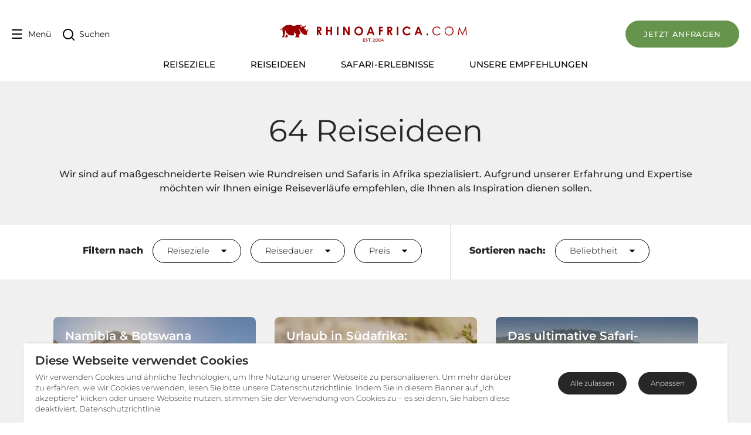

--- FILE ---
content_type: application/javascript; charset=UTF-8
request_url: https://www.rhinoafrica.com/_nuxt/2280f1f.js
body_size: 13001
content:
(window.webpackJsonp=window.webpackJsonp||[]).push([[7,21,83],{1047:function(t,e,n){var content=n(1062);content.__esModule&&(content=content.default),"string"==typeof content&&(content=[[t.i,content,""]]),content.locals&&(t.exports=content.locals);(0,n(8).default)("d9b0828c",content,!1,{sourceMap:!1})},1051:function(t,e,n){"use strict";n(32),n(10);e.a={methods:{isEmptyString:function(t){return null==t||"string"==typeof t&&0===t.trim().length},pluck:function(t,e){var n=arguments.length>2&&void 0!==arguments[2]&&arguments[2],r=t.map((function(t){return t[e]}));return n?r.filter((function(t,e,n){return n.indexOf(t)===e})):r}}}},1052:function(t,e,n){"use strict";n(1066),n(11),n(27),n(125);e.a={methods:{addClickPathTrackIdToStorage:function(t){var e=this.$cookies.get("docPath");if(e){var n=JSON.parse(atob(e));if(Object.values(n).pop()!==t){n[Date.now()]=t;var r=this.$config.CLICKPATH_MAX_LENGTH,o=Object.keys(n).length;o>r&&(n=Object.fromEntries(Object.entries(n).slice(o-r,o)));var l=btoa(JSON.stringify(n));this.$cookies.set("docPath",l)}}else{var c={};c[Date.now()]=t;var d=btoa(JSON.stringify(c));this.$cookies.set("docPath",d)}},getClickPathTrackIdsFromStorage:function(){var t=this.$cookies.get("docPath");if(t){var e=JSON.parse(atob(t));if(e)return e}return{}}}}},1054:function(t,e,n){var content=n(1069);content.__esModule&&(content=content.default),"string"==typeof content&&(content=[[t.i,content,""]]),content.locals&&(t.exports=content.locals);(0,n(8).default)("3bb6a725",content,!1,{sourceMap:!1})},1055:function(t,e,n){var content=n(1071);content.__esModule&&(content=content.default),"string"==typeof content&&(content=[[t.i,content,""]]),content.locals&&(t.exports=content.locals);(0,n(8).default)("6e66783c",content,!1,{sourceMap:!1})},1058:function(t,e,n){"use strict";var r={name:"CardSubHeading"},o=n(3),component=Object(o.a)(r,(function(){return(0,this._self._c)("h5",{staticClass:"text-14 font-semibold mb-0"},[this._t("default")],2)}),[],!1,null,null,null);e.a=component.exports},1061:function(t,e,n){"use strict";n(1047)},1062:function(t,e,n){var r=n(7)((function(i){return i[1]}));r.push([t.i,".card-heading-link[data-v-4a8ce240]{cursor:pointer;-webkit-text-decoration:none;text-decoration:none}.card-heading-link *[data-v-4a8ce240]{color:#fff;transition:text-shadow .3s ease}.card-heading-link:hover *[data-v-4a8ce240]{text-shadow:0 0 10px rgba(0,0,0,.75)}",""]),r.locals={},t.exports=r},1063:function(t,e,n){"use strict";var r={name:"CardHeading",props:{href:{type:String,required:!1}}},o=(n(1061),n(3)),component=Object(o.a)(r,(function(){var t=this,e=t._self._c;return e("a",{staticClass:"card-heading-link",attrs:{href:t.href}},[e("h4",{staticClass:"text-base md:text-xl font-semibold text-left mb-2"},[t._t("default")],2)])}),[],!1,null,"4a8ce240",null);e.a=component.exports},1068:function(t,e,n){"use strict";n(1054)},1069:function(t,e,n){var r=n(7)((function(i){return i[1]}));r.push([t.i,".card-image-container[data-v-07780ef8]{background-position:50%;background-repeat:no-repeat;background-size:cover;bottom:0;height:100%;left:0;position:absolute;right:0;top:0;transition:transform .3s ease;width:100%}@media only screen and (min-width:768px){.sp-card:hover .card-image-container[data-v-07780ef8]{transform:scale(1.1)}}",""]),r.locals={},t.exports=r},1070:function(t,e,n){"use strict";n(1055)},1071:function(t,e,n){var r=n(7)((function(i){return i[1]}));r.push([t.i,"",""]),r.locals={},t.exports=r},1076:function(t,e,n){"use strict";var r={name:"CardWrapperOuter"},o=n(3),component=Object(o.a)(r,(function(){return(0,this._self._c)("div",{staticClass:"sp-card rounded-lg flex shadow bg-white"},[this._t("default")],2)}),[],!1,null,"028caaaf",null);e.a=component.exports},1077:function(t,e,n){"use strict";var r=n(164),o={name:"CardWrapperInner",props:{backgroundimage:{type:Object},lazyBackground:{type:Boolean}},directives:{lazyload:r.a}},l=(n(1068),n(3)),component=Object(l.a)(o,(function(){var t=this,e=t._self._c;return e("div",{staticClass:"rounded-lg bg-size bg-cover bg-center"},[1==t.lazyBackground&&null!=t.backgroundimage?e("div",{directives:[{name:"lazyload",rawName:"v-lazyload",value:t.backgroundimage,expression:"backgroundimage"}],staticClass:"card-image-container"}):null!==t.backgroundimage?e("div",{staticClass:"card-image-container",style:{backgroundImage:"url("+t.getImageToUse(t.backgroundimage)+")"}}):t._e(),t._v(" "),e("div",{staticClass:"card-overlay rounded-lg"}),t._v(" "),t._t("default")],2)}),[],!1,null,"07780ef8",null);e.a=component.exports},1078:function(t,e,n){"use strict";var r={name:"CardContentTop",props:{height:{type:String,default:""}}},o=n(3),component=Object(o.a)(r,(function(){var t=this;return(0,t._self._c)("div",{staticClass:"split py-5 pl-5 pr-12 flex flex-wrap flex-col items-start text-white",class:t.height},[t._t("default")],2)}),[],!1,null,null,null);e.a=component.exports},1079:function(t,e,n){"use strict";var r={name:"CardContentBottom",props:{height:{type:String,default:""}}},o=n(3),component=Object(o.a)(r,(function(){var t=this;return(0,t._self._c)("div",{staticClass:"price-section split text-white flex flex-wrap items-end text-right",class:t.height},[t._t("default")],2)}),[],!1,null,null,null);e.a=component.exports},1080:function(t,e,n){"use strict";var r={name:"CardContentBottomWrapper",props:{withBttg:Boolean}},o=(n(1070),n(3)),component=Object(o.a)(r,(function(){var t=this;return(0,t._self._c)("div",{staticClass:"p-6 flex flex-row justify-between text-grey-dark leading-tight text-right text-base",class:{bttg:t.withBttg}},[t._t("default")],2)}),[],!1,null,"8ec4be16",null);e.a=component.exports},1093:function(t,e,n){var content=n(1106);content.__esModule&&(content=content.default),"string"==typeof content&&(content=[[t.i,content,""]]),content.locals&&(t.exports=content.locals);(0,n(8).default)("21873690",content,!1,{sourceMap:!1})},1102:function(t,e,n){"use strict";n(73),n(17),n(11),n(9),n(10),n(12),n(13);var r=n(5),o=(n(97),n(4)),l=(n(27),n(43),n(21)),c=(n(22),n(74),n(32),n(45),n(42),n(1163)),d=n.n(c);n(1164),n(1165);function f(object,t){var e=Object.keys(object);if(Object.getOwnPropertySymbols){var n=Object.getOwnPropertySymbols(object);t&&(n=n.filter((function(t){return Object.getOwnPropertyDescriptor(object,t).enumerable}))),e.push.apply(e,n)}return e}function h(t){for(var i=1;i<arguments.length;i++){var source=null!=arguments[i]?arguments[i]:{};i%2?f(Object(source),!0).forEach((function(e){Object(r.a)(t,e,source[e])})):Object.getOwnPropertyDescriptors?Object.defineProperties(t,Object.getOwnPropertyDescriptors(source)):f(Object(source)).forEach((function(e){Object.defineProperty(t,e,Object.getOwnPropertyDescriptor(source,e))}))}return t}var m={name:"ListingFilterItem",data:function(){var t=this;return{fetchList:null,searchDefault:"",searchTerm:"",destinations:[],selectedDestination:null,sortItems:[],selectedSortItem:null,durationItems:[],selectedDurationItem:null,baseurl:this.$router.currentRoute.path,baseurlGroupId:this.foundObject.id,language:this.$i18n.locale,destinationsCheck:!1,destinationsCheckDone:!1,pageQuery:!1,currentName:"",sortOrder:"",whereValue:"",clearVisible:!1,rangeValues:[11100,11101],rangeValuesFormatter:function(e){return t.getPrice(e)}}},components:{VueSlider:d.a},props:{foundObject:{type:Object},accommodationListingPage:{type:Boolean,default:!1},destinationListingPage:{type:Boolean,default:!1},tourListingPage:{type:Boolean,default:!1},clearedFromNoResults:{type:Boolean,default:!1},dropDownList:{type:Array},listType:{type:String},width:{type:String,required:!1,default:"w-full md:w-1/2 lg:w-1/4"},id:{type:Number},filterHeading:{type:String},filterText:{type:String},filterType:{type:String},filterTotalCount:{type:Number},isPopupVisible:{type:Boolean},isActive:{type:Boolean},index:{type:Number}},mounted:function(){this.destinationListingPage?this.fetchList="fetchDestinationList":this.accommodationListingPage?this.fetchList="fetchAccommodationList":this.tourListingPage&&(this.fetchList="fetchTourList");var t,e=this.$route.query.where,n=this.$route.query.sort,r=this.$route.query.page,o=this.$route.query.priceMin,c=this.$route.query.priceMax,d=this.$route.query.duration;if(0===this.index&&(e||n||r||o||c||d)&&(this.$store.dispatch(this.fetchList,{language:this.language,id:this.foundObject.id,dest:this.$route.query.where,sortPrice:this.$route.query.sort,sortName:this.$route.query.sort,page:r,priceMin:this.$route.query.priceMin,priceMax:this.$route.query.priceMax,duration:d}),this.$router.push({path:this.url,query:h(h({},this.$route.query),{},{page:r})})),this.destinationsCheck=this.destinationListingPage,this.destinationsCheck)this.destinations=this.getDestinationFilterList()||[],this.destinationsCheckDone=!0,this.sortItems=[this.$t("listing_sort_popularity"),this.$t("listing_sort_name_asc"),this.$t("listing_sort_name_desc")];else{var f=this.foundObject&&this.foundObject.priceFilter;this.rangeValues=[f&&f.minPrice||11100,f&&f.maxPrice||11101],this.destinations=this.getDestinationFilterList()||[],this.sortItems=[this.$t("listing_sort_popularity"),this.$t("listing_sort_price_asc"),this.$t("listing_sort_price_desc")],this.durationItems=[this.$t("department_all"),this.$t("listing_duration_3-5"),this.$t("listing_duration_6-13"),this.$t("listing_duration_14-21"),this.$t("listing_duration_22+")],this.rangeMinDefault=this.foundObject.priceFilter.minPrice,this.rangeMaxDefault=this.foundObject.priceFilter.maxPrice,this.rangeMinValue=this.foundObject.priceFilter.minPrice,this.rangeMaxValue=this.foundObject.priceFilter.maxPrice}var m=this.$route.query.where,v=this.$route.query.sort,x=this.$route.query.priceMin,y=this.$route.query.priceMax,w=x&&y?"".concat(x," - ").concat(y):null,_=this.$route.query.duration;if(this.$route.query.page&&(this.pageQuery=!0),m&&this.destinations){var P=(Array.isArray(this.destinations)?this.destinations:[]).find((function(t){return t&&"object"===Object(l.a)(t)&&t.id&&t.id.toString()===m}));P&&(t="search",this.$emit("onLoadFilterText",{destinationFilterText:P.name,type:t}))}v&&("asc"===v?(v=this.sortItems[1],this.selectedSortItem=this.sortItems[1]):"desc"===v?(v=this.sortItems[2],this.selectedSortItem=this.sortItems[2]):(v=this.sortItems[0],this.selectedSortItem=this.sortItems[0]),t="sort",this.$emit("onLoadFilterText",{sortFilterText:v,type:t})),w&&(t="range",this.$emit("onLoadFilterText",{rangeFilterText:w,type:t})),_&&("3-5"===_?(_=this.durationItems[1],this.selectedDurationItem=this.durationItems[1]):"6-13"===_?(_=this.durationItems[2],this.selectedDurationItem=this.durationItems[2]):"14-21"===_?(_=this.durationItems[3],this.selectedDurationItem=this.durationItems[3]):"22+"===_?(_=this.durationItems[4],this.selectedDurationItem=this.durationItems[4]):(_=this.durationItems[0],this.selectedDurationItem=this.durationItems[0]),t="duration",this.$emit("onLoadFilterText",{durationFilterText:_,type:t})),this.destinationsCheck||(this.destinations=this.filteredDestinations),this.$route.query.sort||(this.selectedSortItem=this.sortItems[0]),this.$route.query.duration||(this.selectedDurationItem=this.durationItems[0]);var C=this.$route.query.priceMin,T=this.$route.query.priceMax;(C||T)&&this.$emit("onLoadFilterText",{rangeFilterText:"".concat(C," - ").concat(T)})},methods:h(h({},Object(o.c)({getDestinationFilterList:"filters/destinations/getDestinations"})),{},{togglePopup:function(){!1===this.isPopupVisible?this.$emit("open",this.id,this.filterType):this.$emit("close",this.id,this.filterType)},handleClickOutside:function(t){this.$el.contains(t.target)||this.$emit("close",this.id,this.filterType)},selectDestination:function(t){this.selectedDestination=t,this.$emit("destinationSelected",{text:t.name,id:this.id,total:this.foundObject.totalCount,isActive:!0}),this.destinationListingPage?this.$store.dispatch(this.fetchList,{language:this.language,page:1,dest:t.id,sortName:this.$route.query.sort}):this.accommodationListingPage?this.$store.dispatch(this.fetchList,{id:this.foundObject.id,language:this.language,dest:t.id,sortPrice:this.$route.query.sort,page:1,priceMin:this.$route.query.priceMin,priceMax:this.$route.query.priceMax}):this.tourListingPage&&this.$store.dispatch(this.fetchList,{language:this.language,id:this.foundObject.id,dest:t.id,sortPrice:this.$route.query.sort,page:1,priceMin:this.$route.query.priceMin,priceMax:this.$route.query.priceMax,duration:this.$route.query.duration}),this.$router.push({path:this.url,query:h(h({},this.$route.query),{},{page:1,where:t.id})}),this.$emit("filterUpdated"),this.$emit("close",this.id,this.filterType)},getPrice:function(t){var e=this.getCurrentlySelectedCurrency;return e.symbol+Math.round(t/e.exchangeRate)},applyRange:function(){var t=this.getPrice(this.rangeValues[0]),e=this.getPrice(this.rangeValues[1]),n="".concat(t," - ").concat(e);this.$emit("rangeApplied",{text:n,id:this.id,isActive:!0}),this.$store.dispatch(this.fetchList,{language:this.$i18n.locale,id:this.foundObject.id,dest:this.$route.query.where,sortPrice:this.$route.query.sort,priceMin:this.rangeValues[0],priceMax:this.rangeValues[1],page:1}),this.$router.push({path:this.url,query:h(h({},this.$route.query),{},{priceMin:this.rangeValues[0],priceMax:this.rangeValues[1]})}),this.$emit("close",this.id,this.filterType)},selectSortItem:function(t,e){for(var n=document.getElementById("sortFilterList").children,i=0;i<n.length;i++)n[i].classList.remove("active");this.selectedSortItem=t,this.$emit("sortItemSelected",{text:t,id:this.id,isActive:!0}),t==this.$t("listing_sort_name_desc")||t==this.$t("listing_sort_price_desc")?this.sortOrder="desc":t==this.$t("listing_sort_name_asc")||t==this.$t("listing_sort_price_asc")?this.sortOrder="asc":this.sortOrder="",!0!==e?this.$store.dispatch(this.fetchList,{language:this.language,id:this.foundObject.id,page:this.$route.query.page,dest:this.$route.query.where,duration:this.$route.query.duration,sortPrice:this.sortOrder,priceMin:this.$route.query.priceMin,priceMax:this.$route.query.priceMax}):this.$store.dispatch(this.fetchList,{language:this.language,page:this.$route.query.page,dest:this.$route.query.where,sortName:this.sortOrder}),this.$router.push({path:this.url,query:h(h({},this.$route.query),{},{page:1,sort:this.sortOrder})}),this.$emit("close",this.id,this.filterType),this.$emit("filterUpdated")},selectDurationItem:function(t,e){for(var n=document.getElementById("durationFilterList").children,i=0;i<n.length;i++)n[i].classList.remove("active");this.selectedDurationItem=t,this.$emit("durationItemSelected",{text:t,id:this.id,isActive:!0}),0===e?t="":1===e?t="3-5":2===e?t="6-13":3===e?t="14-21":4===e&&(t="22+"),this.$store.dispatch(this.fetchList,{language:this.language,id:this.foundObject.id,page:this.$route.query.page,dest:this.$route.query.where,duration:t,sortPrice:this.$route.query.sort,priceMin:this.$route.query.priceMin,priceMax:this.$route.query.priceMax});var r=h(h({},this.$route.query),{},{page:1});t?r.duration=t:delete r.duration,this.$router.push({path:this.url,query:r}),this.$emit("close",this.id,this.filterType)},clearAll:function(){this.$router.push({path:this.baseurl});var t=this.$t("destination_breadcrumb"),e=this.$t("listing_price_popover"),n=this.sortItems[0],r=this.durationItems[0];function o(t){var filter=document.getElementById(t);if(filter){for(var e=filter.children,i=0;i<e.length;i++)e[i].classList.remove("active");e.length>0&&e[0].classList.add("active")}}this.$nextTick((function(){o("sortFilterList"),o("durationFilterList"),o("destinationFilterList")})),this.$emit("clearFilters",{destination:t,rangeText:e,sortItemsSelected:n,durationItemsSelected:r,isActive:!1}),this.$store.dispatch(this.fetchList,{language:this.language,id:this.foundObject.id}),this.$emit("close",this.id,this.filterType)}}),updated:function(){this.$nextTick((function(){if(this.$route.query.priceMin&&this.$route.query.priceMax){var t=this.getPrice(this.$route.query.priceMin),e=this.getPrice(this.$route.query.priceMax),n=t&&e?"".concat(t," - ").concat(e):null;if(n){this.$emit("onLoadFilterText",{rangeFilterText:n,type:"range"})}}}))},computed:h(h({},Object(o.c)({getCurrentlySelectedCurrency:"currency/getCurrentlySelectedCurrency",isLoadingDestinationFilterList:"filters/destinations/getIsLoadingDestinations"})),{},{filteredDestinations:function(){var t=this;return(Array.isArray(this.destinations)?this.destinations:[]).map((function(e){return h(h({},e),{},{isVisible:e.name.toLowerCase().includes(t.searchTerm)})})).filter((function(t){return t.isVisible})).sort((function(a,b){return a.name.localeCompare(b.name)}))},filteredTopDestinations:function(){return this.filteredDestinations.filter((function(t){return t.topDestination}))},filteredOtherDestinations:function(){return this.filteredDestinations.filter((function(t){return!t.topDestination}))},showDestinationsFilterHeadings:function(){return this.filteredTopDestinations.length>0&&this.filteredOtherDestinations.length>0},showDestinationsFilterNoResults:function(){return 0===this.filteredDestinations.length},showMergeTooltip:function(){return this.accommodationListingPage?this.rangeValues[1]-this.rangeValues[0]<12e3:this.rangeValues[1]-this.rangeValues[0]<12e4}}),watch:{"$route.query":{immediate:!0,handler:function(t){var e=Object.keys(t);e.length>0?1===e.length&&e.includes("page")?this.clearVisible=!1:this.clearVisible=!0:this.clearVisible=!1}},isPopupVisible:function(t,e){t!==e&&(t?window.addEventListener("click",this.handleClickOutside):window.removeEventListener("click",this.handleClickOutside))},clearedFromNoResults:function(t,e){t!==e&&this.clearAll()}}},v=(n(1122),n(3)),x=Object(v.a)(m,(function(){var t=this,e=t._self._c;return e("div",[e("div",{staticClass:"filter-by-section"},["filter-title"==t.filterType?e("div",{staticClass:"filter-title"},[t._v("\n            "+t._s(t.$t("listing_filters"))+"\n        ")]):"search"==t.filterType?e("div",{staticClass:"overview-item text-white text-center lg:mb-0",class:[t.width,{"range-separator":t.destinationListingPage}]},[e("button",{staticClass:"text-14 md:text-h4s mb-3 lg:mb-1 text-black filter-button",class:{isActive:t.isActive},on:{click:function(e){return t.togglePopup(t.id)}}},[t._v("\n                "+t._s(t.filterText)+"\n                "),e("font-awesome-icon",{staticClass:"dropdown-icon",attrs:{icon:["fas","caret-down"]}})],1),t._v(" "),e("div",{directives:[{name:"show",rawName:"v-show",value:t.isPopupVisible,expression:"isPopupVisible"}],staticClass:"popup destinations fade-in"},[e("div",{staticClass:"arrow"}),t._v(" "),t.destinationsCheckDone?t._e():e("div",{staticClass:"search-container"},[e("input",{directives:[{name:"model",rawName:"v-model",value:t.searchTerm,expression:"searchTerm"}],attrs:{type:"text",placeholder:t.$t("destination_breadcrumb")},domProps:{value:t.searchTerm},on:{input:function(e){e.target.composing||(t.searchTerm=e.target.value)}}})]),t._v(" "),e("div",{staticClass:"list destinations"},[Array.isArray(t.destinations)?[t.accommodationListingPage||t.tourListingPage?e("ul",[t.showDestinationsFilterHeadings?e("li",{ref:"topDestinations",staticClass:"list-item destination top-destinations"},[t._v(t._s(t.$t("listing_destinations_top")))]):t._e(),t._v(" "),t.filteredTopDestinations&&t.filteredTopDestinations.length?t._l(t.filteredTopDestinations,(function(n,r){return e("li",{key:r+"_top",ref:"destination",refInFor:!0,staticClass:"list-item destination",attrs:{"data-id":n.id},on:{click:function(e){return t.selectDestination(n)}}},[t._v("\n                                    "+t._s(n.name)+"\n                                ")])})):t._e()],2):e("ul",[e("li",{ref:"topDestinations",staticClass:"list-item destination top-destinations"},[t._v(t._s(t.$t("destinations_listing_filter_country")))]),t._v(" "),t.destinations&&t.destinations.length?t._l(t.destinations,(function(n,r){return e("li",{key:r+"_top",ref:"destination",refInFor:!0,staticClass:"list-item destination",attrs:{"data-id":n.id},on:{click:function(e){return t.selectDestination(n)}}},[t._v("\n                                    "+t._s(n.name)+"\n                                ")])})):t._e()],2),t._v(" "),t.accommodationListingPage||t.tourListingPage?e("ul",[t.showDestinationsFilterHeadings?e("li",{ref:"otherDestinations",staticClass:"list-item destination other-destinations"},[t._v(t._s(t.$t("listing_destinations_other")))]):t._e(),t._v(" "),t.filteredOtherDestinations&&t.filteredOtherDestinations.length?t._l(t.filteredOtherDestinations,(function(n,r){return e("li",{key:r+"_other",ref:"destination",refInFor:!0,staticClass:"list-item destination",class:{active:n===t.selectedDestination,hidden:!n.isVisible},on:{click:function(e){return t.selectDestination(n)}}},[t._v("\n                                    "+t._s(n.name)+"\n                                ")])})):t._e()],2):t._e()]:t._e(),t._v(" "),t.showDestinationsFilterNoResults?e("li",{ref:"noResults",staticClass:"list-item destination no-results"},[t._v(t._s(t.$t("search_no_results")))]):t._e()],2)])]):"duration"==t.filterType?e("div",{staticClass:"overview-item text-white text-center lg:mb-0",class:t.width},[e("button",{staticClass:"text-14 md:text-h4s mb-3 lg:mb-1 text-black filter-button",class:{isActive:this.isActive},on:{click:function(e){return t.togglePopup(t.id)}}},[t._v("\n                "+t._s(t.filterText)+"\n                "),e("font-awesome-icon",{staticClass:"dropdown-icon",attrs:{icon:["fas","caret-down"]}})],1),t._v(" "),e("div",{directives:[{name:"show",rawName:"v-show",value:t.isPopupVisible,expression:"isPopupVisible"}],staticClass:"popup duration fade-in"},[e("div",{staticClass:"arrow"}),t._v(" "),e("ul",{staticClass:"list duration",attrs:{id:"durationFilterList"}},t._l(t.durationItems,(function(n,r){return e("li",{key:r+"_duration",ref:"duration",refInFor:!0,staticClass:"list-item duration-item",class:{active:n===t.selectedDurationItem},on:{click:function(e){return t.selectDurationItem(n,r)}}},[t._v("\n                        "+t._s(n)+"\n                    ")])})),0)])]):"range"==t.filterType?e("div",{staticClass:"overview-item text-white text-center lg:mb-0 range-separator",class:t.width,attrs:{id:"rangeOverview"}},[e("button",{staticClass:"text-14 md:text-h4s mb-3 lg:mb-1 text-black filter-button",class:{isActive:this.isActive},on:{click:function(e){return t.togglePopup(t.id)}}},[t._v("\n                "+t._s(t.filterText)+"\n                "),e("font-awesome-icon",{staticClass:"dropdown-icon",attrs:{icon:["fas","caret-down"]}})],1),t._v(" "),e("div",{directives:[{name:"show",rawName:"v-show",value:t.isPopupVisible,expression:"isPopupVisible"}],staticClass:"popup range fade-in"},[e("div",{staticClass:"arrow"}),t._v(" "),e("div",{staticClass:"range-popup"},[e("vue-slider",{attrs:{"enable-cross":!1,min:t.foundObject.priceFilter.minPrice,max:t.foundObject.priceFilter.maxPrice,"dot-size":20,height:10,tooltip:t.showMergeTooltip?"none":"always","tooltip-formatter":t.rangeValuesFormatter,"dot-attrs":{"aria-label":"Select your budget"}},scopedSlots:t._u([{key:"process",fn:function(n){var style=n.style;return[e("div",{staticClass:"vue-slider-process",style:style},[t.showMergeTooltip?e("div",{class:["merge-tooltip","vue-slider-dot-tooltip-inner","vue-slider-dot-tooltip-inner-top"]},[t._v(" \n                                    "+t._s(t.getPrice(t.rangeValues[0]))+" - "+t._s(t.getPrice(t.rangeValues[1]))+"\n                                ")]):t._e()])]}}]),model:{value:t.rangeValues,callback:function(e){t.rangeValues=e},expression:"rangeValues"}})],1),t._v(" "),e("button",{staticClass:"text-14 md:text-h4s mb-3 lg:mb-1 text-black range-apply",on:{click:t.applyRange}},[t._v(t._s(t.$t("listing_filter_apply")))])])]):t._e()]),t._v(" "),e("div",{staticClass:"sort-by-section"},["sort-title"==t.filterType?e("div",{staticClass:"filter-title separator"},[t._v("\n            "+t._s(t.$t("listing_sort_by"))+"\n        ")]):"sort"==t.filterType?e("div",{staticClass:"overview-item text-white text-center lg:mb-0",class:t.width},[e("button",{staticClass:"text-14 md:text-h4s mb-3 lg:mb-1 text-black filter-button",class:{isActive:this.isActive},on:{click:function(e){return t.togglePopup(t.id)}}},[t._v("\n                "+t._s(t.filterText)+"\n                "),e("font-awesome-icon",{staticClass:"dropdown-icon",attrs:{icon:["fas","caret-down"]}})],1),t._v(" "),e("div",{directives:[{name:"show",rawName:"v-show",value:t.isPopupVisible,expression:"isPopupVisible"}],staticClass:"popup sort fade-in"},[e("div",{staticClass:"arrow"}),t._v(" "),e("ul",{staticClass:"list sort",attrs:{id:"sortFilterList"}},t._l(t.sortItems,(function(n,r){return e("li",{key:r+"_sort",ref:"sort",refInFor:!0,staticClass:"list-item sort-item",class:{active:n===t.selectedSortItem},on:{click:function(e){return t.selectSortItem(n,t.destinationsCheck)}}},[t._v("\n                        "+t._s(n)+"\n                    ")])})),0)])]):"clear"==t.filterType?e("div",{staticClass:"overview-item text-white text-center lg:mb-0",class:{hidden:!t.clearVisible},attrs:{width:"w-full"}},[e("button",{staticClass:"text-14 md:text-h4s mb-3 lg:mb-1 text-black filter-button clear-button",on:{click:t.clearAll}},[e("svg",{attrs:{xmlns:"http://www.w3.org/2000/svg",height:"1em",viewBox:"0 0 512 512"}},[e("path",{attrs:{d:"M48.5 224H40c-13.3 0-24-10.7-24-24V72c0-9.7 5.8-18.5 14.8-22.2s19.3-1.7 26.2 5.2L98.6 96.6c87.6-86.5 228.7-86.2 315.8 1c87.5 87.5 87.5 229.3 0 316.8s-229.3 87.5-316.8 0c-12.5-12.5-12.5-32.8 0-45.3s32.8-12.5 45.3 0c62.5 62.5 163.8 62.5 226.3 0s62.5-163.8 0-226.3c-62.2-62.2-162.7-62.5-225.3-1L185 183c6.9 6.9 8.9 17.2 5.2 26.2s-12.5 14.8-22.2 14.8H48.5z"}})]),t._v("\n                "+t._s(t.filterText)+"\n            ")])]):t._e()])])}),[],!1,null,null,null).exports,y={name:"CardListingFilter",data:function(){return{accommodationFilterButtons:[{id:1,filterHeading:this.$t("listing_filters"),filterType:"filter-title"},{id:2,filterHeading:this.$t("listing_filters"),filterText:this.$t("destination_breadcrumb"),filterType:"search",isPopupVisible:!1,isActive:!1},{id:3,filterHeading:this.$t("listing_filters"),filterText:this.$t("listing_price_popover"),filterType:"range",isPopupVisible:!1,isActive:!1},{id:4,filterHeading:this.$t("listing_sort_by"),filterType:"sort-title"},{id:5,filterHeading:this.$t("listing_sort_by"),filterText:this.$t("listing_sort_popularity"),filterType:"sort",isPopupVisible:!1,isActive:!1},{id:6,filterHeading:this.$t("listing_clear_button"),filterText:this.$t("listing_clear"),filterType:"clear",isPopupVisible:!1}],destinationFilterButtons:[{id:1,filterHeading:this.$t("listing_filters"),filterType:"filter-title"},{id:2,filterHeading:this.$t("listing_filters"),filterText:this.$t("destination_breadcrumb"),filterType:"search",isPopupVisible:!1,isActive:!1},{id:3,filterHeading:this.$t("listing_sort_by"),filterType:"sort-title"},{id:4,filterHeading:this.$t("listing_sort_by"),filterText:this.$t("listing_sort_popularity"),filterType:"sort",isPopupVisible:!1,isActive:!1},{id:5,filterHeading:this.$t("listing_clear_button"),filterText:this.$t("listing_clear"),filterType:"clear",isPopupVisible:!1}],tourFilterButtons:[{id:1,filterHeading:this.$t("listing_filters"),filterType:"filter-title"},{id:2,filterHeading:this.$t("listing_filters"),filterText:this.$t("destination_breadcrumb"),filterType:"search",isPopupVisible:!1,isActive:!1},{id:3,filterHeading:this.$t("listing_filters"),filterText:this.$t("listing_duration_label"),filterType:"duration",isPopupVisible:!1,isActive:!1},{id:4,filterHeading:this.$t("listing_filters"),filterText:this.$t("listing_price_popover"),filterType:"range",isPopupVisible:!1,isActive:!1},{id:5,filterHeading:this.$t("listing_sort_by"),filterType:"sort-title"},{id:6,filterHeading:this.$t("listing_sort_by"),filterText:this.$t("listing_sort_popularity"),filterType:"sort",isPopupVisible:!1,isActive:!1},{id:7,filterHeading:this.$t("listing_clear_button"),filterText:this.$t("listing_clear"),filterType:"clear",isPopupVisible:!1}],pageLoaded:!1}},props:{foundObject:{type:Object},accommodationListingPage:{type:Boolean,default:!1},destinationListingPage:{type:Boolean,default:!1},tourListingPage:{type:Boolean,default:!1},filterTotalCount:{type:Number},clearedFromNoResults:{type:Boolean,default:!1}},mounted:function(){this.pageLoaded=!0},methods:{emitEvent:function(){this.$emit("filterUpdated")},openPopup:function(t,e,n){this[n]=t,e.forEach((function(e){e.isPopupVisible=e.id===t}))},closePopup:function(t,e,n){this[n]===t&&(this[n]=null),e.forEach((function(e){e.id===t&&(e.isPopupVisible=!1)}))},onLoadFilterText:function(t,e){if("search"===t.type){var n=e.find((function(t){return"search"===t.filterType}));n&&(n.filterText=t.destinationFilterText,n.isActive=!0)}if("duration"===t.type){var r=e.find((function(t){return"duration"===t.filterType}));r&&(r.filterText=t.durationFilterText,r.isActive=!0)}if(this.pageLoaded&&"range"===t.type){var o=e.find((function(t){return"range"===t.filterType}));o&&(o.filterText=t.rangeFilterText,o.isActive=!0)}if(this.pageLoaded=!1,"sort"===t.type){var l=e.find((function(t){return"sort"===t.filterType}));l&&(l.filterText=t.sortFilterText,l.isActive=!0)}},updateText:function(t,e){var n=e.find((function(e){return e.id===t.id}));n&&(n.filterText=t.text,n.isActive=t.isActive)},updateClearFilters:function(t,e){var n=e;n.forEach((function(e){"search"===e.filterType?(e.filterText=t.destination,e.isActive=t.isActive):"range"===e.filterType?(e.filterText=t.rangeText,e.isActive=t.isActive):"sort"===e.filterType?(e.filterText=t.sortItemsSelected,e.isActive=t.isActive):"duration"===e.filterType?(e.filterText=t.durationItemsSelected,e.isActive=t.isActive):e.filterText=e.filterText})),n[0].isActive=!0;var r=e.find((function(t){return"range"===t.filterType}));r&&(r.filterText=this.$t("listing_price_popover"),r.isActive=t.isActive)}},computed:{},watch:{},components:{ListingFilterItem:x}},w=(n(1124),Object(v.a)(y,(function(){var t=this,e=t._self._c;return e("div",{staticClass:"px-2 md:px-10 lg:px-10 mx-auto",attrs:{id:"overview-container"}},[e("div",{staticClass:"flex justify-center bg-white"},[e("div",{staticClass:"w-full content-center"},[t.accommodationListingPage?e("div",{staticClass:"filter-container"},[e("div",{staticClass:"filter-by center-accommodations"},t._l(t.accommodationFilterButtons.slice(0,3),(function(n,r){return e("ListingFilterItem",{key:r,staticClass:"filter-item",class:{title:"filter-title"===n.filterType},attrs:{width:"w-full",id:n.id,index:r,filterHeading:n.filterHeading,filterText:n.filterText,filterType:n.filterType,isPopupVisible:n.isPopupVisible,isActive:n.isActive,foundObject:t.foundObject,filterTotalCount:t.filterTotalCount,clearedFromNoResults:t.clearedFromNoResults,accommodationListingPage:t.accommodationListingPage},on:{onLoadFilterText:function(e){return t.onLoadFilterText(e,t.accommodationFilterButtons)},destinationSelected:function(e){return t.updateText(e,t.accommodationFilterButtons)},sortItemSelected:function(e){return t.updateText(e,t.accommodationFilterButtons)},rangeApplied:function(e){return t.updateText(e,t.accommodationFilterButtons)},clearFilters:function(e){return t.updateClearFilters(e,t.accommodationFilterButtons)},open:function(e){return t.openPopup(e,t.accommodationFilterButtons,"openedPopupIdAccommodation")},close:function(e){return t.closePopup(e,t.accommodationFilterButtons,"openedPopupIdAccommodation")},filterUpdated:t.emitEvent}})})),1),t._v(" "),e("div",{staticClass:"sort-by center-accommodations separator"},t._l(t.accommodationFilterButtons.slice(3,6),(function(n,r){return e("ListingFilterItem",{key:r,staticClass:"filter-item",class:{title:"sort-title"===n.filterType},attrs:{width:"w-full",id:n.id,index:r,filterHeading:n.filterHeading,filterText:n.filterText,filterType:n.filterType,isPopupVisible:n.isPopupVisible,isActive:n.isActive,foundObject:t.foundObject,filterTotalCount:t.filterTotalCount,clearedFromNoResults:t.clearedFromNoResults,accommodationListingPage:t.accommodationListingPage},on:{onLoadFilterText:function(e){return t.onLoadFilterText(e,t.accommodationFilterButtons)},destinationSelected:function(e){return t.updateText(e,t.accommodationFilterButtons)},sortItemSelected:function(e){return t.updateText(e,t.accommodationFilterButtons)},rangeApplied:function(e){return t.updateText(e,t.accommodationFilterButtons)},clearFilters:function(e){return t.updateClearFilters(e,t.accommodationFilterButtons)},open:function(e){return t.openPopup(e,t.accommodationFilterButtons,"openedPopupIdAccommodation")},close:function(e){return t.closePopup(e,t.accommodationFilterButtons,"openedPopupIdAccommodation")},filterUpdated:t.emitEvent}})})),1)]):t.tourListingPage?e("div",{staticClass:"filter-container"},[e("div",{staticClass:"filter-by center-tours"},t._l(t.tourFilterButtons.slice(0,4),(function(n,r){return e("ListingFilterItem",{key:r+"_tour",staticClass:"filter-item",class:{title:"filter-title"===n.filterType},attrs:{width:"w-full",id:n.id,index:r,filterHeading:n.filterHeading,filterText:n.filterText,filterType:n.filterType,isPopupVisible:n.isPopupVisible,isActive:n.isActive,foundObject:t.foundObject,tourListingPage:t.tourListingPage,clearedFromNoResults:t.clearedFromNoResults,filterTotalCount:t.filterTotalCount},on:{onLoadFilterText:function(e){return t.onLoadFilterText(e,t.tourFilterButtons)},destinationSelected:function(e){return t.updateText(e,t.tourFilterButtons)},sortItemSelected:function(e){return t.updateText(e,t.tourFilterButtons)},rangeApplied:function(e){return t.updateText(e,t.tourFilterButtons)},durationItemSelected:function(e){return t.updateText(e,t.tourFilterButtons)},clearFilters:function(e){return t.updateClearFilters(e,t.tourFilterButtons)},open:function(e){return t.openPopup(e,t.tourFilterButtons,"openedPopupIdDestination")},close:function(e){return t.closePopup(e,t.tourFilterButtons,"openedPopupIdDestination")},filterUpdated:t.emitEvent}},[t._v(" "+t._s(n)+"\n                    ")])})),1),t._v(" "),e("div",{staticClass:"sort-by center-tours separator"},t._l(t.tourFilterButtons.slice(4,7),(function(n,r){return e("ListingFilterItem",{key:r+"_tour",staticClass:"filter-item",class:{title:"sort-title"===n.filterType},attrs:{width:"w-full",id:n.id,index:r,filterHeading:n.filterHeading,filterText:n.filterText,filterType:n.filterType,isPopupVisible:n.isPopupVisible,isActive:n.isActive,foundObject:t.foundObject,tourListingPage:t.tourListingPage,clearedFromNoResults:t.clearedFromNoResults,filterTotalCount:t.filterTotalCount},on:{onLoadFilterText:function(e){return t.onLoadFilterText(e,t.tourFilterButtons)},destinationSelected:function(e){return t.updateText(e,t.tourFilterButtons)},sortItemSelected:function(e){return t.updateText(e,t.tourFilterButtons)},rangeApplied:function(e){return t.updateText(e,t.tourFilterButtons)},durationItemSelected:function(e){return t.updateText(e,t.tourFilterButtons)},clearFilters:function(e){return t.updateClearFilters(e,t.tourFilterButtons)},open:function(e){return t.openPopup(e,t.tourFilterButtons,"openedPopupIdDestination")},close:function(e){return t.closePopup(e,t.tourFilterButtons,"openedPopupIdDestination")},filterUpdated:t.emitEvent}},[t._v(" "+t._s(n)+"\n                    ")])})),1)]):e("div",{staticClass:"filter-container"},[e("div",{staticClass:"filter-by center-destinations"},t._l(t.destinationFilterButtons.slice(0,2),(function(n,r){return e("ListingFilterItem",{key:r+"_destination",staticClass:"filter-item",class:{title:"filter-title"===n.filterType},attrs:{width:"w-full",id:n.id,index:r,filterHeading:n.filterHeading,filterText:n.filterText,filterType:n.filterType,isPopupVisible:n.isPopupVisible,isActive:n.isActive,foundObject:t.foundObject,destinationListingPage:!0,filterTotalCount:t.filterTotalCount},on:{onLoadFilterText:function(e){return t.onLoadFilterText(e,t.destinationFilterButtons)},destinationSelected:function(e){return t.updateText(e,t.destinationFilterButtons)},sortItemSelected:function(e){return t.updateText(e,t.destinationFilterButtons)},clearFilters:function(e){return t.updateClearFilters(e,t.destinationFilterButtons)},open:function(e){return t.openPopup(e,t.destinationFilterButtons,"openedPopupIdDestination")},close:function(e){return t.closePopup(e,t.destinationFilterButtons,"openedPopupIdDestination")},filterUpdated:t.emitEvent}},[t._v(" "+t._s(n)+"\n                    ")])})),1),t._v(" "),e("div",{staticClass:"sort-by center-destinations separator"},t._l(t.destinationFilterButtons.slice(2,5),(function(n,r){return e("ListingFilterItem",{key:r+"_destination",staticClass:"filter-item",class:{title:"sort-title"===n.filterType},attrs:{width:"w-full",id:n.id,index:r,filterHeading:n.filterHeading,filterText:n.filterText,filterType:n.filterType,isPopupVisible:n.isPopupVisible,isActive:n.isActive,foundObject:t.foundObject,destinationListingPage:!0,filterTotalCount:t.filterTotalCount},on:{onLoadFilterText:function(e){return t.onLoadFilterText(e,t.destinationFilterButtons)},destinationSelected:function(e){return t.updateText(e,t.destinationFilterButtons)},sortItemSelected:function(e){return t.updateText(e,t.destinationFilterButtons)},clearFilters:function(e){return t.updateClearFilters(e,t.destinationFilterButtons)},open:function(e){return t.openPopup(e,t.destinationFilterButtons,"openedPopupIdDestination")},close:function(e){return t.closePopup(e,t.destinationFilterButtons,"openedPopupIdDestination")},filterUpdated:t.emitEvent}},[t._v(" "+t._s(n)+"\n                    ")])})),1)])])])])}),[],!1,null,null,null).exports),_=n(1076),P=n(1077),C=n(1078),T=n(1079),$=n(1080),k=n(1063),L=n(1058),F=n(1117),O=n(1118),j=n(92),I=n(164);function B(object,t){var e=Object.keys(object);if(Object.getOwnPropertySymbols){var n=Object.getOwnPropertySymbols(object);t&&(n=n.filter((function(t){return Object.getOwnPropertyDescriptor(object,t).enumerable}))),e.push.apply(e,n)}return e}function S(t){for(var i=1;i<arguments.length;i++){var source=null!=arguments[i]?arguments[i]:{};i%2?B(Object(source),!0).forEach((function(e){Object(r.a)(t,e,source[e])})):Object.getOwnPropertyDescriptors?Object.defineProperties(t,Object.getOwnPropertyDescriptors(source)):B(Object(source)).forEach((function(e){Object.defineProperty(t,e,Object.getOwnPropertyDescriptor(source,e))}))}return t}var V={name:"CardListing",data:function(){return{fetchList:"",currentPage:this.foundObject.page,itemsPerPage:this.foundObject.perPage,maxVisiblePages:5,totalPages:this.filterTotalPages,selectedPlace:null,showPagination:!1,clearedFromNoResults:!1}},props:{foundObject:{type:Object},listType:{type:String,required:!0},accommodationListingPage:{type:Boolean,default:!1},destinationListingPage:{type:Boolean,default:!1},tourListingPage:{type:Boolean,default:!1},experienceListingPage:{type:Boolean,default:!1},heading:{type:String,required:!1},loadingCards:{type:Boolean,required:!1},filterTotalCount:{type:Number,required:!1},filterTotalPages:{type:Number,required:!1}},mounted:function(){this.destinationListingPage?this.fetchList="fetchDestinationList":this.tourListingPage?this.fetchList="fetchTourList":this.accommodationListingPage?this.fetchList="fetchAccommodationList":this.experienceListingPage?this.fetchList="fetchExperienceList":console.log("Error finding correct list type!"),this.$route.query.page?this.currentPage=parseInt(this.$route.query.page):this.currentPage=1,this.showPagination=!0},methods:{sortChanged:function(){this.pageNumber=1,this.clearedFromNoResults=!1},getPrice:function(t){var e=this.getCurrentlySelectedCurrency;return e.symbol+Math.round(t/e.exchangeRate)},nextPage:function(){this.currentPage<this.totalPages&&this.currentPage++,this.pageChange(this.foundObject.id,this.currentPage,this.$route.query.where,this.$route.query.sort,this.$route.query.range,this.$route.query.priceMin,this.$route.query.priceMax,this.$route.query.duration)},previousPage:function(){this.currentPage>1&&this.currentPage--,this.pageChange(this.foundObject.id,this.currentPage,this.$route.query.where,this.$route.query.sort,this.$route.query.range,this.$route.query.priceMin,this.$route.query.priceMax,this.$route.query.duration)},goToPage:function(t){this.currentPage=t,this.pageChange(this.foundObject.id,t,this.$route.query.where,this.$route.query.sort,this.$route.query.range,this.$route.query.priceMin,this.$route.query.priceMax,this.$route.query.duration)},pageChange:function(t,e,n,r,o,l,c,d){this.$store.dispatch(this.fetchList,{language:this.$i18n.locale,id:t,page:e,dest:n,sortName:r,sortPrice:r,range:o,priceMin:l,priceMax:c,duration:d}),this.$router.push({path:this.url,query:S(S({},this.$route.query),{},{page:e})}),this.$refs.targetRef.scrollIntoView({behavior:"smooth"})},handleCardClick:function(t,e){if("undefined"!=typeof window&&!(window.innerWidth>768)){if(e&&e.target)if(e.target.closest('a, button, [role="button"]'))return;var n=t.url||t.link;n&&(window.location.href=n)}},updateTotalResults:function(){this.totalPages=this.foundObject.pageCount},clearFiltersFromNoResults:function(){this.clearedFromNoResults=!0}},computed:S(S({},Object(o.c)({getCurrentlySelectedCurrency:"currency/getCurrentlySelectedCurrency"})),{},{convertedString:function(t){return function(t){return t?t.join(", "):""}},visiblePageNumbers:function(){var t=[],e=Math.max(1,this.currentPage-Math.floor(this.maxVisiblePages/2));this.filterTotalPages-e<this.maxVisiblePages&&(e=Math.max(1,this.filterTotalPages-this.maxVisiblePages+1));for(var i=e;i<e+this.maxVisiblePages&&i<=this.filterTotalPages;i++)t.push(i);return t},showStartEllipsis:function(){return this.currentPage>=4&&this.filterTotalPages>this.maxVisiblePages},showEndEllipsis:function(){return this.filterTotalPages>this.maxVisiblePages&&this.currentPage<this.filterTotalPages-Math.floor(this.maxVisiblePages/2)},showFirstPage:function(){return this.currentPage>=4&&this.filterTotalPages>this.maxVisiblePages},showLastPage:function(){return this.filterTotalPages>this.maxVisiblePages&&this.currentPage<this.filterTotalPages-Math.floor(this.maxVisiblePages/2)}}),updated:function(){this.$nextTick((function(){this.$route.query.page?this.currentPage=parseInt(this.$route.query.page):this.currentPage=1}))},watch:{pageChange:function(){this.$nextTick((function(){this.showPagination=!1,this.showPagination=!0,this.updateTotalResults()}))},foundObject:function(){this.$nextTick((function(){this.updateTotalResults()}))}},directives:{lazyload:I.a},components:{CardListingFilter:w,CardWrapperOuter:_.a,CardWrapperInner:P.a,CardContentTop:C.a,CardContentBottom:T.a,CardContentBottomWrapper:$.a,CardHeading:k.a,CardSubHeading:L.a,CardSpPrice:F.a,CardSpPriceBlank:O.a,"v-button":j.a}},A=(n(1126),Object(v.a)(V,(function(){var t=this,e=t._self._c;return e("div",{ref:"targetRef",attrs:{id:"cardListing"}},[t.experienceListingPage?t._e():e("CardListingFilter",{attrs:{foundObject:t.foundObject,listType:t.listType,accommodationListingPage:t.accommodationListingPage,destinationListingPage:t.destinationListingPage,tourListingPage:t.tourListingPage,fetchList:t.fetchList,filterTotalCount:t.filterTotalCount,clearedFromNoResults:t.clearedFromNoResults},on:{filterUpdated:t.sortChanged}}),t._v(" "),t.foundObject.totalCount>=1?e("div",{staticClass:"cards-section"},[e("div",{staticClass:"loading-overlay"}),t._v(" "),e("div",{staticClass:"cards-list"},[t.heading?e("h2",{staticClass:"cards-heading text-center sm:text-h3s md:text-h3m lg:text-h3 font-semibold color-black mb-8"},[t._v(t._s(t.heading))]):t._e(),t._v(" "),e("div",{staticClass:"list-container"},[e("div",{staticClass:"cards-container"},[e("ul",{staticClass:"listing-cards"},t._l(t.foundObject.list,(function(n,r){return e("CardWrapperOuter",{key:r,staticClass:"listing-card",nativeOn:{click:function(e){return t.handleCardClick(n,e)}}},[t.accommodationListingPage||t.tourListingPage?e("CardWrapperInner",{attrs:{lazyBackground:!1,backgroundimage:n.cardImage,href:n.link}},[e("div",{directives:[{name:"lazyload",rawName:"v-lazyload",value:n.cardImage,expression:"card.cardImage"}],staticClass:"card-image"}),t._v(" "),e("CardContentTop",[n.name?e("CardHeading",{attrs:{href:n.url}},[t._v("\n                                        "+t._s(n.name)+"\n                                    ")]):t._e(),t._v(" "),n.country?e("CardSubHeading",[t._v("\n                                        "+t._s(n.country)+"\n                                    ")]):t._e(),t._v(" "),n.destinations?e("CardSubHeading",[t._v("\n                                        "+t._s(t.convertedString(n.destinations))+"\n                                    ")]):t._e(),t._v(" "),n.duration?e("CardSubHeading",[t._v("\n                                        "+t._s(n.duration)+" "+t._s(t.$t("nights"))+"\n                                    ")]):t._e()],1),t._v(" "),e("CardContentBottom",[e("CardContentBottomWrapper",[e("div",{staticClass:"modal-link flex items-end"},[e("v-button",{attrs:{id:"sp-explore-"+n.id,link:!0,href:n.url||n.link,"aria-label":t.$t("explore")+" "+n.name,color:"ghost-white"}},[t._v("\n                                                "+t._s(t.$t("explore"))+"\n                                            ")])],1),t._v(" "),null!==n.price&&n.price>10?e("CardSpPrice",{attrs:{tourListingPage:t.tourListingPage}},[t._v("\n                                            "+t._s(t.getPrice(n.price))+"\n                                        ")]):t._e(),t._v(" "),null===n.price||n.price<=10?e("CardSpPrice",{attrs:{tourListingPage:t.tourListingPage,noPrice:!0}},[t._v("\n                                            "+t._s(t.$t("day_tour_price_on_request"))+"\n                                        ")]):t._e()],1)],1)],1):e("CardWrapperInner",{attrs:{lazyBackground:!1,backgroundimage:n.cardImage,href:n.link}},[e("div",{directives:[{name:"lazyload",rawName:"v-lazyload",value:n.cardImage,expression:"card.cardImage"}],staticClass:"card-image"}),t._v(" "),e("CardContentTop",[n.localizedName||n.name?e("CardHeading",[t._v("\n                                        "+t._s(n.localizedName?n.localizedName:n.name)+"\n                                    ")]):t._e(),t._v(" "),n.title&&n.title!==n.name?e("CardSubHeading",[t._v("\n                                        "+t._s(n.title)+"\n                                    ")]):t._e()],1),t._v(" "),e("CardContentBottom",[e("CardContentBottomWrapper",[e("div",{staticClass:"modal-link flex items-end"},[e("v-button",{attrs:{id:"dest-explore-"+n.id,link:!0,href:n.url,color:"ghost-white"}},[t._v("\n                                                "+t._s(t.$t("explore"))+"\n                                            ")])],1)])],1)],1)],1)})),1)])])]),t._v(" "),t.showPagination&&!t.experienceListingPage?e("div",{staticClass:"pagination-container"},[e("button",{attrs:{disabled:1===t.currentPage},on:{click:t.previousPage}},[e("i",{staticClass:"ra ra-angle-left"})]),t._v(" "),e("ul",{staticClass:"pagination"},[t.showFirstPage?e("li",{on:{click:function(e){return t.goToPage(1)}}},[t._v(t._s(1))]):t._e(),t._v(" "),t.showStartEllipsis?e("li",{staticClass:"ellipsis"},[t._v("...")]):t._e(),t._v(" "),t._l(t.visiblePageNumbers,(function(n){return e("li",{key:n,class:{active:n===t.currentPage},on:{click:function(e){return t.goToPage(n)}}},[t._v("\n                        "+t._s(n)+"\n                 ")])})),t._v(" "),t.showEndEllipsis?e("li",{staticClass:"ellipsis"},[t._v("...")]):t._e(),t._v(" "),t.showLastPage?e("li",{on:{click:function(e){return t.goToPage(t.totalPages)}}},[t._v(t._s(t.totalPages))]):t._e()],2),t._v(" "),e("button",{attrs:{disabled:t.currentPage===t.totalPages},on:{click:t.nextPage}},[e("i",{staticClass:"ra ra-angle-right"})])]):t._e()]):t._e(),t._v(" "),e("div",{directives:[{name:"show",rawName:"v-show",value:t.foundObject.totalCount<1&&t.foundObject.noListingResultsContent,expression:"foundObject.totalCount < 1 && foundObject.noListingResultsContent"}],staticClass:"no-results",staticStyle:{"background-image":"url('https://cdn.rhinoafrica.com/tmp/image-thumbnails/media/_en/tour-groups/all-tours/_img/image-thumb__1059__background-cover/misty-valley.jpeg')"}},[e("div",{staticClass:"container"},[t.foundObject.noListingResultsContent?e("h3",[t._v(t._s(t.foundObject.noListingResultsContent.heading))]):t._e(),t._v(" "),t.foundObject.noListingResultsContent?e("p",{staticClass:"unique"},[t._v(t._s(t.foundObject.noListingResultsContent.unique))]):t._e(),t._v(" "),t.foundObject.noListingResultsContent?e("p",{staticClass:"generic"},[t._v(t._s(t.foundObject.noListingResultsContent.content))]):t._e(),t._v(" "),t.foundObject.noListingResultsContent&&t.foundObject.noListingResultsContent.usps.length>0?e("div",{staticClass:"top-points"},t._l(t.foundObject.noListingResultsContent.usps,(function(n,r){return e("div",{key:r,staticClass:"point"},[e("i",{staticClass:"ra ra-tick"}),t._v(" "),e("p",[t._v(t._s(n.copy))])])})),0):t._e(),t._v(" "),t.foundObject.noListingResultsContent?e("div",{staticClass:"no-results-footer"},[e("v-button",{staticClass:"btn-inline-black",attrs:{link:!1},nativeOn:{click:function(e){return t.clearFiltersFromNoResults.apply(null,arguments)}}},[t._v(t._s(t.$t("listing_clear_button")))]),t._v(" "),e("v-button",{staticClass:"button btn-primary",attrs:{link:!0,href:t.$t("nav_cta_fallback_url")}},[t._v(t._s(t.$t("contact_us")))])],1):t._e()])])],1)}),[],!1,null,null,null));e.a=A.exports},1103:function(t,e,n){var content=n(1123);content.__esModule&&(content=content.default),"string"==typeof content&&(content=[[t.i,content,""]]),content.locals&&(t.exports=content.locals);(0,n(8).default)("5050d92f",content,!1,{sourceMap:!1})},1104:function(t,e,n){var content=n(1125);content.__esModule&&(content=content.default),"string"==typeof content&&(content=[[t.i,content,""]]),content.locals&&(t.exports=content.locals);(0,n(8).default)("a78586a6",content,!1,{sourceMap:!1})},1105:function(t,e,n){"use strict";n(1093)},1106:function(t,e,n){var r=n(7)((function(i){return i[1]}));r.push([t.i,"@media screen and (min-width:768px){.small-text[data-v-41a85e64]{font-size:1.5rem}.extra-small-text[data-v-41a85e64]{font-size:1rem}}",""]),r.locals={},t.exports=r},1107:function(t,e,n){var content=n(1127);content.__esModule&&(content=content.default),"string"==typeof content&&(content=[[t.i,content,""]]),content.locals&&(t.exports=content.locals);(0,n(8).default)("cc4a6854",content,!1,{sourceMap:!1})},1117:function(t,e,n){"use strict";var r={name:"CardSpPrice",props:{tourListingPage:{type:Boolean,default:!1},noPrice:{type:Boolean,default:!1}}},o=(n(1105),n(3)),component=Object(o.a)(r,(function(){var t=this,e=t._self._c;return e("div",{staticClass:"sp-price"},[t.noPrice?t._e():e("p",{staticClass:"text-sm lg:text-baseSm font-semibold leading-normal"},[t._v("\n        "+t._s(t.$t("starting_from"))+"\n    ")]),t._v(" "),e("h3",{staticClass:"font-semibold text-h3s md:text-h3m lg:text-h3",class:{"small-text":t.tourListingPage,"extra-small-text":t.noPrice}},[t._t("default")],2),t._v(" "),t.tourListingPage||t.noPrice?t._e():e("p",{staticClass:"text-sm lg:text-baseSm font-semibold leading-normal"},[t._v("\n        "+t._s(t.$t("sp_pppn"))+"\n    ")])])}),[],!1,null,"41a85e64",null);e.a=component.exports},1118:function(t,e,n){"use strict";var r={name:"CardSpPriceBlank"},o=n(3),component=Object(o.a)(r,(function(){var t=this._self._c;return t("div",{staticClass:"sp-price"},[t("p",{staticClass:"text-sm lg:text-baseSm font-semibold leading-normal pt-2"},[this._t("default")],2)])}),[],!1,null,null,null);e.a=component.exports},1122:function(t,e,n){"use strict";n(1103)},1123:function(t,e,n){var r=n(7)((function(i){return i[1]}));r.push([t.i,'.filter-title{font-weight:700;min-width:90px;padding:.6rem 0}@media only screen and (min-width:1120px){.filter-title{max-width:100%}.filter-title.separator{margin-left:2rem}}.dropdown-icon{margin-left:1rem}.overview-item{display:flex;flex-direction:row;flex-wrap:wrap;overflow:visible;position:relative}@media only screen and (min-width:1120px){.overview-item.range-separator{margin-right:2rem}}.overview-item.hidden{display:none!important}.overview-item>h4,.overview-item>p{margin:0;min-width:100%}.overview-item p{position:relative;top:5px}.overview-item .filter-button{border:1px solid #000;border-radius:40px;color:#000;max-width:220px;min-width:110px;padding:.7rem 1.5rem;position:relative}.overview-item .filter-button.isActive,.overview-item .filter-button:hover{background-color:#000;color:#fff}.overview-item .filter-button.clear-button{border:none!important;color:#828282!important;display:flex;margin-left:20px}.overview-item .filter-button.clear-button svg{fill:#828282!important;bottom:8px;font-size:1.3rem;left:-15px;position:absolute}.overview-item .filter-button.clear-button:hover{background-color:transparent;color:#000!important;-webkit-text-decoration:underline;text-decoration:underline}.overview-item .filter-button.clear-button:hover svg{fill:#000!important}.overview-item .filter-button.destination:before{font-feature-settings:normal;color:#828282;content:"\\e91d";font-family:RhinoAfrica!important;font-size:1.45rem;font-style:normal;font-variant:normal;font-weight:400;left:10px;line-height:12px;position:absolute;text-transform:none;top:8px}.overview-item .popup{background:#fff;border:1px solid #828282;border-radius:3px;box-shadow:0 0 4px 0 rgba(0,0,0,.35);margin-top:5px;max-width:none;min-width:200px;opacity:0;padding:1rem 2rem;position:fixed;top:50%!important;transform:translate(-50%,-50%)!important;transition:opacity .5s ease-in-out;width:96vw!important;z-index:99!important}@media only screen and (min-width:600px){.overview-item .popup{left:0!important;position:absolute;top:45px!important;transform:translate(0)!important;width:auto!important}}.overview-item .popup.destinations,.overview-item .popup.range{padding:1rem 3rem}.overview-item .popup.range{height:220px}@media only screen and (min-width:600px){.overview-item .popup.range{left:auto!important;right:0!important;width:400px!important}}@media only screen and (min-width:768px){.overview-item .popup.range{left:50%!important;right:auto!important;transform:translateX(-50%) translateY(5px)!important}}@media only screen and (min-width:869px){.overview-item .popup.range{width:500px}}.overview-item .popup.destinations{padding:1rem}@media only screen and (min-width:600px){.overview-item .popup.destinations{padding:1rem 3rem;top:49px!important;width:550px!important}.overview-item .popup.destinations .arrow{left:30px}}@media only screen and (min-width:791px){.overview-item .popup.destinations{left:62%!important;top:20px!important;transform:translateX(-50%) translateY(30px)!important}.overview-item .popup.destinations .arrow{left:50%}}@media only screen and (min-width:1190px){.overview-item .popup.destinations{left:50%!important}}.overview-item .popup.duration,.overview-item .popup.sort{padding:9px 14px;width:225px}@media only screen and (min-width:600px){.overview-item .popup.duration{top:48px!important;width:280px}.overview-item .popup.sort{top:45px!important}}@media only screen and (min-width:768px){.overview-item .popup.sort{left:62%!important;top:20px!important;transform:translateX(-50%) translateY(30px)!important}}.overview-item .popup.fade-in{display:block;opacity:1}.overview-item .popup .arrow{border-color:transparent transparent rgba(0,0,0,.35);border-style:solid;border-width:0 11px 11px;display:none;height:0;left:50%;margin-left:-11px;position:absolute;top:-11px;width:0;z-index:100!important}.overview-item .popup .arrow:after{border-bottom-color:#fff!important;border:10px solid transparent;border-top-width:0;content:" ";display:block;height:0;margin-left:-10px;position:absolute;top:1px;width:0}@media only screen and (min-width:768px){.overview-item .popup .arrow{display:block}}.overview-item .popup .search-container{border-bottom:1px solid #828282;display:block;margin-bottom:12px;padding:3px 0 12px;position:relative;white-space:nowrap;z-index:99}.overview-item .popup .search-container input{border:none;color:#000;margin:.5rem 0;position:relative;width:100%}.overview-item .popup .search-container input:focus{outline:none}.overview-item .popup .search-container:after{color:#828282;content:"\\e90a";font-family:RhinoAfrica!important;font-size:19px;position:absolute;right:9px;top:16%}.overview-item .popup .range-popup .range-bubbles-container{display:flex;position:relative;top:3rem;width:100%}.overview-item .popup .range-popup .range-bubbles-container input[type=number],.overview-item .popup .range-popup .range-bubbles-container input[type=text]{border-radius:3px;line-height:1.333;position:absolute;text-align:center;text-shadow:none}.overview-item .popup .range-popup .range-bubbles-container input[type=number].left,.overview-item .popup .range-popup .range-bubbles-container input[type=text].left{left:0}.overview-item .popup .range-popup .range-bubbles-container input[type=number].right,.overview-item .popup .range-popup .range-bubbles-container input[type=text].right{right:0}.overview-item .popup .range-popup .range-bubbles-container input[type=number].default,.overview-item .popup .range-popup .range-bubbles-container input[type=text].default{background:rgba(0,0,0,.1);color:#333;font-size:12px;max-width:4rem;padding:1px 5px;z-index:5}.overview-item .popup .range-popup .range-bubbles-container input[type=number].default.hidden,.overview-item .popup .range-popup .range-bubbles-container input[type=text].default.hidden{display:none}.overview-item .popup .range-popup .range-bubbles-container input[type=number].bubble,.overview-item .popup .range-popup .range-bubbles-container input[type=text].bubble{background:#fff;border:1px solid #272727;color:#272727;font-family:Montserrat,sans-serif;font-size:13px;max-width:80px;padding:3px 8px;text-shadow:none;z-index:6}.overview-item .popup .range-popup .range-bubbles-container input[type=number].bubble.conjoined,.overview-item .popup .range-popup .range-bubbles-container input[type=number].bubble.left,.overview-item .popup .range-popup .range-bubbles-container input[type=text].bubble.conjoined,.overview-item .popup .range-popup .range-bubbles-container input[type=text].bubble.left{transform:translateX(-50%)}.overview-item .popup .range-popup .range-bubbles-container input[type=number].bubble.right,.overview-item .popup .range-popup .range-bubbles-container input[type=text].bubble.right{transform:translateX(50%)}.overview-item .popup .range-popup .range-bubbles-container input[type=number].bubble.conjoined,.overview-item .popup .range-popup .range-bubbles-container input[type=text].bubble.conjoined{max-width:140px}.overview-item .popup .range-popup .range-bubbles-container input[type=number].bubble.hidden,.overview-item .popup .range-popup .range-bubbles-container input[type=text].bubble.hidden{display:none}.overview-item .popup .range-popup .range-bubbles-container input[type=number]:hover,.overview-item .popup .range-popup .range-bubbles-container input[type=text]:hover{cursor:default}.overview-item .popup .range-popup .range-bubbles-container input[type=number]::-webkit-inner-spin-button,.overview-item .popup .range-popup .range-bubbles-container input[type=number]::-webkit-outer-spin-button{-webkit-appearance:none;appearance:none}.overview-item .popup .range-popup .range-bubbles-container input[type=number]:invalid,.overview-item .popup .range-popup .range-bubbles-container input[type=number]:out-of-range{border:2px solid tomato}.overview-item .popup .range-popup .range-container{display:flex;height:10px;position:relative;top:5rem;width:100%}.overview-item .popup .range-popup .range-container .range-slider{height:.8rem;margin:auto;position:absolute;text-align:center;width:435px}.overview-item .popup .range-popup .range-container input[type=range]{-webkit-appearance:none;-moz-appearance:none;appearance:none;height:100%;margin:0;padding:0;position:absolute;width:100%}.overview-item .popup .range-popup .range-container input[type=range]:focus{outline:none}.overview-item .popup .range-popup .range-container input[type=range]::-webkit-slider-runnable-track{border:none;cursor:pointer;height:100%;margin:0;padding:0;position:relative;width:100%}.overview-item .popup .range-popup .range-container .range-track{background-image:linear-gradient(90deg,hsla(0,0%,51%,.3),hsla(0,0%,51%,.3) 50%,#900 0,#900);background-size:100% 100%;border-radius:8px;height:100%;pointer-events:none;position:absolute;width:100%}.overview-item .popup .range-popup .range-container input[type=range]::-webkit-slider-thumb{-webkit-appearance:none;background-color:#fff;border:1px solid #900;border-radius:50%;box-shadow:0 0 0 #000;cursor:pointer;height:18px;margin-top:-4.5px;position:relative;width:18px;z-index:2}.overview-item .popup .range-apply{border:1px solid #000;border-radius:40px;bottom:25px;font-family:Montserrat,sans-serif;font-size:12px;font-weight:400;letter-spacing:.05em;margin:0 auto;max-width:130px;min-width:110px;padding:1em 2em;position:absolute;right:45px;text-transform:uppercase;transition:background-color .25s ease-in-out}.overview-item .popup .range-apply:hover{background-color:#900;border:1px solid #900;color:#fff}.overview-item .popup .list{max-height:255px}.overview-item .popup .list.destinations{border-bottom:1px solid #828282;overflow:scroll;overflow-x:hidden}.overview-item .popup .list.duration,.overview-item .popup .list.sort{border:0;font-size:14px;list-style:none;padding:0}.overview-item .popup .list .list-item{word-wrap:break-word;color:#272727;font-family:Muli,sans-serif;font-size:18px;font-weight:300;line-height:15px;list-style:none;margin:0;padding:5px 6px 5px 15px;text-align:left}.overview-item .popup .list .list-item.duration-item,.overview-item .popup .list .list-item.sort-item{clear:both;color:#232323;display:block;font-family:Muli,sans-serif;font-size:14px;font-style:normal;font-weight:400;line-height:1.42857;padding:8px;-webkit-text-decoration:none;text-decoration:none;white-space:nowrap}.overview-item .popup .list .list-item.duration-item:hover,.overview-item .popup .list .list-item.sort-item:hover{background-color:hsla(0,0%,94%,.5);-webkit-text-decoration:none;text-decoration:none}.overview-item .popup .list .list-item.duration-item.active,.overview-item .popup .list .list-item.sort-item.active{background-color:rgba(153,0,0,.1)!important;color:#900!important;pointer-events:none}.overview-item .popup .list .list-item:hover{background:#f0f0f0;cursor:pointer}.overview-item .popup .list .list-item.active{background:#f0f0f0}.overview-item .popup .list .list-item.destination.other-destinations,.overview-item .popup .list .list-item.destination.top-destinations{cursor:default;font-weight:700;padding-left:0}.overview-item .popup .list .list-item.destination.other-destinations:hover,.overview-item .popup .list .list-item.destination.top-destinations:hover{background:transparent}.overview-item .popup .list .list-item.destination.no-results:hover{background:#fff;cursor:default}.overview-item .popup .list .list-item.destination.hidden{display:none}.overview-item .popup .list::-webkit-scrollbar{background-color:#fff;width:6px}.overview-item .popup .list::-webkit-scrollbar-thumb{background-color:#828282;border-radius:3px;box-shadow:inset 0 0 0 transparent}.overview-item .popup .list::-webkit-scrollbar-track{background-color:#fff;border-radius:0;box-shadow:inset 0 0 0 transparent}.results{padding:5px 0}',""]),r.locals={},t.exports=r},1124:function(t,e,n){"use strict";n(1104)},1125:function(t,e,n){var r=n(7)((function(i){return i[1]}));r.push([t.i,"#overview-container{position:relative;width:100%}#overview-container:before{left:0}#overview-container:after{right:0}#overview-container .filter-container{display:flex;flex-wrap:wrap;height:100%;width:100%}@media only screen and (min-width:768px){#overview-container .filter-container{justify-content:center}}#overview-container .filter-container .filter-by,#overview-container .filter-container .sort-by{display:flex;flex-wrap:wrap;position:relative}#overview-container .filter-container .filter-by.center-destinations,#overview-container .filter-container .sort-by.center-destinations{width:100%}@media only screen and (min-width:880px){#overview-container .filter-container .filter-by.center-destinations,#overview-container .filter-container .sort-by.center-destinations{width:auto}}#overview-container .filter-container .filter-by.center-destinations.separator,#overview-container .filter-container .sort-by.center-destinations.separator{border-top:1px solid hsla(0,0%,51%,.3)}@media only screen and (max-width:790px){#overview-container .filter-container .filter-by.center-destinations.separator,#overview-container .filter-container .sort-by.center-destinations.separator{margin-top:1rem}}@media only screen and (min-width:880px){#overview-container .filter-container .filter-by.center-destinations.separator,#overview-container .filter-container .sort-by.center-destinations.separator{border-left:1px solid hsla(0,0%,51%,.3);border-top:none}}#overview-container .filter-container .filter-by.center-accommodations,#overview-container .filter-container .sort-by.center-accommodations{width:100%}@media only screen and (min-width:1010px){#overview-container .filter-container .filter-by.center-accommodations,#overview-container .filter-container .sort-by.center-accommodations{width:auto}}#overview-container .filter-container .filter-by.center-accommodations.separator,#overview-container .filter-container .sort-by.center-accommodations.separator{border-top:1px solid hsla(0,0%,51%,.3)}@media only screen and (max-width:790px){#overview-container .filter-container .filter-by.center-accommodations.separator,#overview-container .filter-container .sort-by.center-accommodations.separator{margin-top:1rem}}@media only screen and (min-width:1010px){#overview-container .filter-container .filter-by.center-accommodations.separator,#overview-container .filter-container .sort-by.center-accommodations.separator{border-left:1px solid hsla(0,0%,51%,.3);border-top:none}}#overview-container .filter-container .filter-by.center-tours,#overview-container .filter-container .sort-by.center-tours{width:100%}@media only screen and (min-width:1190px){#overview-container .filter-container .filter-by.center-tours,#overview-container .filter-container .sort-by.center-tours{width:auto}}#overview-container .filter-container .filter-by.center-tours.separator,#overview-container .filter-container .sort-by.center-tours.separator{border-top:1px solid hsla(0,0%,51%,.3)}@media only screen and (max-width:790px){#overview-container .filter-container .filter-by.center-tours.separator,#overview-container .filter-container .sort-by.center-tours.separator{margin-top:1rem}}@media only screen and (min-width:1190px){#overview-container .filter-container .filter-by.center-tours.separator,#overview-container .filter-container .sort-by.center-tours.separator{border-left:1px solid hsla(0,0%,51%,.3);border-top:none}}@media only screen and (max-width:790px){#overview-container .filter-container .sort-by{margin-bottom:1rem}}#overview-container .filter-container .filter-item{margin:1.5rem 1rem}@media only screen and (max-width:790px){#overview-container .filter-container .filter-item.title{margin-bottom:0;margin-top:1.5rem;width:100%}#overview-container .filter-container .filter-item{margin-bottom:.8rem;margin-top:.8rem}}@media only screen and (min-width:1190px){#overview-container .filter-container .filter-item{margin-left:0}}",""]),r.locals={},t.exports=r},1126:function(t,e,n){"use strict";n(1107)},1127:function(t,e,n){var r=n(7)((function(i){return i[1]}));r.push([t.i,'.cards-section{background-color:#f0f0f0;padding-bottom:32px;padding-top:48px;position:relative}.cards-section .loading-overlay{display:none;height:100%;left:0;position:absolute;top:0;width:100%;z-index:1000}.cards-section .cards-list .list-container{margin-left:auto;margin-right:auto;text-align:center}.cards-section .cards-list .list-container .listing-cards{display:flex;flex-wrap:wrap;justify-content:center;list-style:none;margin-bottom:24px;margin-left:auto;margin-right:auto;max-width:1800px;padding:0}.cards-section .cards-list .list-container .listing-cards .listing-card{cursor:pointer!important;margin:.8em!important}@media screen and (min-width:768px){.cards-section .cards-list .list-container .listing-cards .listing-card{cursor:default!important;margin:20px 20px 0!important}.cards-section .cards-list .list-container .listing-cards .listing-card:nth-child(odd){margin-right:0!important}.cards-section .cards-list .list-container .listing-cards .listing-card .sp-card{max-width:376px}}@media screen and (min-width:992px){.cards-section .cards-list .list-container .listing-cards .listing-card{margin:1em!important}.cards-section .cards-list .list-container .listing-cards .listing-card:nth-child(odd){margin-right:1em!important}}@media screen and (min-width:1550px){.cards-section .cards-list .list-container .listing-cards .listing-card{margin:1.2em!important}.cards-section .cards-list .list-container .listing-cards .listing-card:nth-child(odd){margin-right:1.2em!important}}.cards-section .cards-list .list-container .listing-cards .listing-card h5{color:#fff;font-size:12px;font-weight:600;padding-bottom:.5rem;text-align:left}.cards-section .pagination-container{align-items:center;display:flex;justify-content:center}.cards-section .pagination-container button:hover{color:#900}.cards-section .pagination-container .pagination{display:flex;list-style-type:none;margin:0;padding:0}.cards-section .pagination-container .pagination li{margin:0 .4rem}@media screen and (min-width:768px){.cards-section .pagination-container .pagination li{margin:0 1rem}}.cards-section .pagination-container .pagination li:hover{color:#900;cursor:pointer;font-weight:700}.cards-section .pagination-container .pagination li.active{color:#900;font-weight:700}.cards-section .pagination-container .pagination li.ellipsis:hover{color:#000;cursor:default;font-weight:300}.no-results{background-position:50%;background-repeat:no-repeat;background-size:cover;padding:20px 5px}@media only screen and (min-width:660px){.no-results{padding:64px 20px}}.no-results>.container{background-color:#fff;border-radius:4px;box-shadow:0 2px 4px 0 rgba(0,0,0,.35);margin:0 auto;max-width:850px;padding:10px 20px;position:relative;text-align:left;width:100%}@media only screen and (min-width:660px){.no-results>.container{padding:32px 64px}}@media only screen and (min-width:768px){.no-results>.container{text-align:center}}.no-results>.container h3{font-family:"Montserrat",sans-serif;font-size:24px;font-weight:300;line-height:28px;margin-top:0;padding:16px 0 0}@media only screen and (min-width:768px){.no-results>.container h3{font-size:35px;line-height:25px;padding:16px}}.no-results>.container p{color:#828282;font-size:15px;margin-top:40px}.no-results>.container p.generic{color:#272727;margin-top:30px}.no-results>.container p.generic br{display:none}@media only screen and (min-width:768px){.no-results>.container p.generic br{display:inline;display:initial}.no-results>.container p{font-size:16px}}.no-results>.container .top-points{align-items:center;display:flex;flex-direction:column;justify-content:center;margin-top:32px}@media only screen and (min-width:768px){.no-results>.container .top-points{flex-direction:row}}.no-results>.container .top-points .point{align-items:center;color:#272727;display:flex;font-size:15px;line-height:1.3;min-width:100%;padding:0 8px 16px;position:relative}@media only screen and (min-width:768px){.no-results>.container .top-points .point{flex-direction:column;font-size:15px;min-width:auto;padding-top:38px;width:calc(33.33333% - 16px)}}.no-results>.container .top-points .point p{color:inherit;font-size:inherit;line-height:inherit;margin:0 0 0 10px}@media only screen and (min-width:768px){.no-results>.container .top-points .point p{margin:10px 0 0}}.no-results>.container .top-points .point i{color:#66944c;font-size:25px}.no-results>.container .no-results-footer{align-items:center;display:flex;flex-direction:row;flex-wrap:wrap;justify-content:space-between;margin-top:50px}.no-results>.container .no-results-footer .btn-inline-black{background-color:transparent;border:none;color:#272727!important;font-weight:300;-webkit-text-decoration:underline;text-decoration:underline}.no-results>.container .no-results-footer>a,.no-results>.container .no-results-footer>button{font-size:10px;margin:0}',""]),r.locals={},t.exports=r}}]);

--- FILE ---
content_type: application/javascript; charset=UTF-8
request_url: https://www.rhinoafrica.com/_nuxt/ca75353.js
body_size: 5773
content:
(window.webpackJsonp=window.webpackJsonp||[]).push([[24,17,27,33,75,76,84],{1048:function(e,t,n){"use strict";var o={name:"SectionHeading"},r=n(3),component=Object(r.a)(o,(function(){return(0,this._self._c)("h2",{staticClass:"text-h2s md:text-h2m lg:text-h2 font-semibold lg:font-medium mb-4"},[this._t("default")],2)}),[],!1,null,null,null);t.a=component.exports},1050:function(e,t,n){"use strict";var o={name:"HeadingWrapper"},r=n(3),component=Object(r.a)(o,(function(){var e=this._self._c;return e("div",{staticClass:"flex justify-center px-6"},[e("div",{staticClass:"text-center w-full mb-12"},[this._t("default")],2)])}),[],!1,null,"0b1dce64",null);t.a=component.exports},1064:function(e,t,n){"use strict";var o={name:"SectionSubHeading"},r=n(3),component=Object(r.a)(o,(function(){return(0,this._self._c)("h4",{staticClass:"text-baseSm md:text-h4m lg:text-h6 color-black font-medium leading-normal font-mont"},[this._t("default")],2)}),[],!1,null,null,null);t.a=component.exports},1072:function(e,t,n){var content=n(1096);content.__esModule&&(content=content.default),"string"==typeof content&&(content=[[e.i,content,""]]),content.locals&&(e.exports=content.locals);(0,n(8).default)("76263eb0",content,!1,{sourceMap:!1})},1094:function(e,t,n){var content=n(1111);content.__esModule&&(content=content.default),"string"==typeof content&&(content=[[e.i,content,""]]),content.locals&&(e.exports=content.locals);(0,n(8).default)("265128a0",content,!1,{sourceMap:!1})},1095:function(e,t,n){"use strict";n(1072)},1096:function(e,t,n){var o=n(7)((function(i){return i[1]}));o.push([e.i,".cards-loading[data-v-63970aca]{background-color:rgba(0,0,0,.8);height:100vh;left:0;position:fixed;top:0;width:100vw;z-index:9999}.cards-loading[data-v-63970aca],.load-spinner[data-v-63970aca]{align-items:center;display:flex;justify-content:center}.load-spinner[data-v-63970aca]{height:100%}.spinner[data-v-63970aca]{animation:sp-anime-63970aca .8s linear infinite;border:4px solid #ddd;border-radius:50%;border-top-color:#900;height:40px;width:40px}@keyframes sp-anime-63970aca{to{transform:rotate(1turn)}}",""]),o.locals={},e.exports=o},1100:function(e,t,n){"use strict";var o={name:"LoadingSpinner"},r=(n(1095),n(3)),component=Object(r.a)(o,(function(){this._self._c;return this._m(0)}),[function(){var e=this._self._c;return e("div",{staticClass:"cards-loading"},[e("div",{staticClass:"load-spinner"},[e("span",{staticClass:"spinner"})])])}],!1,null,"63970aca",null);t.a=component.exports},1108:function(e,t,n){var content=n(1129);content.__esModule&&(content=content.default),"string"==typeof content&&(content=[[e.i,content,""]]),content.locals&&(e.exports=content.locals);(0,n(8).default)("03165806",content,!1,{sourceMap:!1})},1109:function(e,t,n){var content=n(1131);content.__esModule&&(content=content.default),"string"==typeof content&&(content=[[e.i,content,""]]),content.locals&&(e.exports=content.locals);(0,n(8).default)("0b588c2e",content,!1,{sourceMap:!1})},1110:function(e,t,n){"use strict";n(1094)},1111:function(e,t,n){var o=n(7)((function(i){return i[1]}));o.push([e.i,".tab[data-v-425e1508]{border:1px solid #b6babd;border-radius:8px}.tab-content[data-v-425e1508]{max-height:0;transition:max-height .35s}.tab-content>div>p[data-v-425e1508]{color:inherit;font-size:inherit;font-weight:inherit;line-break:inherit}.tab-content>div>ul[data-v-425e1508]{list-style-type:disc;padding-left:20px}.tab-content .faq-copy[data-v-425e1508] ul{color:inherit;font-size:inherit;font-weight:inherit;line-break:inherit;list-style-type:disc;margin-bottom:1rem;padding-left:20px}.tab-content .faq-copy[data-v-425e1508] ul>li{color:inherit;font-size:inherit;font-weight:inherit;line-break:inherit}.tab input:checked~.tab-content[data-v-425e1508]{max-height:none}.tab label[data-v-425e1508]{font-weight:500;position:relative}.tab label svg[data-v-425e1508]{color:#b6babd;font-size:.75rem;height:1.5em;left:.8rem;line-height:1;position:absolute;text-align:center;top:1.5rem;transition:all .35s;width:1.5em}@media only screen and (min-width:1024px){.tab label svg[data-v-425e1508]{font-size:1rem;left:1.5rem}}.tab input[type=checkbox]:checked+label[data-v-425e1508]{font-weight:700}.tab input[type=checkbox]:checked+label svg[data-v-425e1508]{transform:rotate(180deg)}",""]),o.locals={},e.exports=o},1119:function(e,t,n){"use strict";n.r(t);n(17),n(11),n(9),n(10),n(12),n(13);var o=n(5),r=(n(34),n(1050)),d=n(1048),l=n(1064),c={name:"Faq",props:["faq"],methods:{},components:{}},f=(n(1110),n(3)),h=Object(f.a)(c,(function(){var e=this,t=e._self._c;return t("div",{staticClass:"tab w-full overflow-hidden mb-4"},[t("input",{staticClass:"absolute opacity-0",attrs:{id:"faq-"+e.faq.id,type:"checkbox",name:"tabs"}}),e._v(" "),t("label",{staticClass:"text-left block py-5 pr-5 pl-10 lg:pl-16 leading-normal cursor-pointer text-h5s md:text-h6m lg:text-h6 font-bold color-black",attrs:{for:"faq-"+e.faq.id}},[t("font-awesome-icon",{attrs:{icon:["fas","chevron-down"]}}),e._v(e._s(e.faq.question))],1),e._v(" "),t("div",{staticClass:"tab-content overflow-hidden bg-gray-100 border-indigo-500 leading-normal"},[t("div",{staticClass:"faq-copy text-sm md:text-base lg:text-lg font-medium lg:py-5 pr-5 pl-10 lg:pl-16 text-left leading-normal",domProps:{innerHTML:e._s(e.faq.answer)}})])])}),[],!1,null,"425e1508",null).exports,m=n(4);function v(object,e){var t=Object.keys(object);if(Object.getOwnPropertySymbols){var n=Object.getOwnPropertySymbols(object);e&&(n=n.filter((function(e){return Object.getOwnPropertyDescriptor(object,e).enumerable}))),t.push.apply(t,n)}return t}function x(e){for(var i=1;i<arguments.length;i++){var source=null!=arguments[i]?arguments[i]:{};i%2?v(Object(source),!0).forEach((function(t){Object(o.a)(e,t,source[t])})):Object.getOwnPropertyDescriptors?Object.defineProperties(e,Object.getOwnPropertyDescriptors(source)):v(Object(source)).forEach((function(t){Object.defineProperty(e,t,Object.getOwnPropertyDescriptor(source,t))}))}return e}var y={name:"Faqs",props:{partnerPage:{type:Boolean,required:!1,default:!1},tourListingPage:{type:Boolean,required:!1,default:!1},foundObject:Object},methods:{},computed:x(x(x(x({},Object(m.c)({destination:"getDestination"})),Object(m.c)({preferredPartner:"getPreferredPartners"})),Object(m.c)({tourList:"getTourList"})),{},{getSubTitle:function(){return this.$t("destination_faq_subheading").replace("%name%",this.foundObject.name)}}),components:{HeadingWrapper:r.a,SectionHeading:d.a,SectionSubHeading:l.a,Faq:h}},w=Object(f.a)(y,(function(){var e=this,t=e._self._c;return t("div",{staticClass:"container mx-auto mt-6 lg:mt-12",attrs:{id:"faqs"}},[t("HeadingWrapper",[e.foundObject.overwrites&&e.foundObject.overwrites.faqHeading?t("SectionHeading",[e._v(e._s(e.foundObject.overwrites.faqHeading))]):t("SectionHeading",[e._v(e._s(e.$t("destination_faq_heading")))]),e._v(" "),e.foundObject.overwrites&&e.foundObject.overwrites.faqSubHeading?t("p",{staticClass:"text-baseSm md:text-h4m lg:text-h6 color-black font-medium leading-normal font-mont mb-12"},[e._v(e._s(e.foundObject.overwrites.faqSubHeading))]):e.getSubTitle&&e.foundObject.name?t("p",{staticClass:"text-baseSm md:text-h4m lg:text-h6 color-black font-medium leading-normal font-mont mb-12"},[e._v(e._s(e.getSubTitle))]):e._e(),e._v(" "),t("div",{staticClass:"w-full md:w-4/5 lg:w-2/3 mx-auto",class:{"mt-10":!e.foundObject.name}},[e.partnerPage?t("ul",e._l(e.foundObject.faqs,(function(e){return t("li",{key:e.id},[t("Faq",{attrs:{faq:e}})],1)})),0):e.tourListingPage?t("ul",e._l(e.tourList.faqs,(function(e){return t("li",{key:e.id},[t("Faq",{attrs:{faq:e}})],1)})),0):t("ul",e._l(e.destination.faqs,(function(e){return t("li",{key:e.id},[t("Faq",{attrs:{faq:e}})],1)})),0)])],1)],1)}),[],!1,null,null,null);t.default=w.exports},1120:function(e,t,n){"use strict";var o={name:"ReadMoreHeading"},r=n(3),component=Object(r.a)(o,(function(){return(0,this._self._c)("h3",{staticClass:"sm:text-h3s md:text-h3m lg:text-h3 font-semibold color-black mb-8"},[this._t("default")],2)}),[],!1,null,null,null);t.a=component.exports},1121:function(e,t,n){"use strict";var o={name:"ReadMoreContent"},r=n(3),component=Object(r.a)(o,(function(){return(0,this._self._c)("div",{staticClass:"intro-copy text-base md:text-xl font-medium font-mont leading-relaxed"})}),[],!1,null,null,null);t.a=component.exports},1128:function(e,t,n){"use strict";n(1108)},1129:function(e,t,n){var o=n(7)((function(i){return i[1]}));o.push([e.i,".grey-banner-container{background-color:#f0f0f0;color:#272727;margin-top:80px;min-height:200px;overflow:hidden;padding-top:50px;position:relative;width:100%}.grey-banner-container.no-top-margin{margin-top:0}@media screen and (min-width:1200px){.grey-banner-container{margin-top:140px;padding-top:50px}}.grey-banner-container.search{min-height:100px}@media screen and (min-width:1200px){.grey-banner-container.search{padding-top:30px}}.headings{color:#272727;margin:0 auto;max-width:1200px;padding-bottom:40px;padding-left:1.5rem;padding-right:1.5rem;position:relative;text-align:center;z-index:1}@media screen and (min-width:992px){.headings{padding-bottom:50px}}@media screen and (min-width:1200px){.headings.search{padding-bottom:0}}.headings h1{font-size:32px;font-weight:400;margin-bottom:30px}@media screen and (min-width:992px){.headings h1{font-size:40px}}@media screen and (min-width:1200px){.headings h1{font-size:52px}}.headings .results-heading:first-letter{text-transform:capitalize}.headings .bannercopy{font-size:16px;font-weight:500;line-height:1.5;margin:10px 0 0}.headings .bannercopy>*{font-size:inherit;font-weight:inherit;line-height:inherit}@media screen and (min-width:992px){.headings .bannercopy{font-size:18px}}@media screen and (min-width:1200px){.headings .bannercopy{font-size:16px}}",""]),o.locals={},e.exports=o},1130:function(e,t,n){"use strict";n(1109)},1131:function(e,t,n){var o=n(7)((function(i){return i[1]}));o.push([e.i,".page-intro p{display:none;font-size:inherit;font-weight:inherit;line-height:inherit}.page-intro p a{color:#900;position:relative}.page-intro ul{display:none;font-size:inherit;font-weight:inherit;line-height:inherit;list-style:disc}.page-intro p.show,.page-intro:first-child{display:block}.page-intro p.show:after{content:none}.page-intro button.rotate svg{transform:rotate(180deg)}",""]),o.locals={},e.exports=o},1145:function(e,t,n){"use strict";n(17),n(34);var o={name:"GreyBanner",data:function(){return{queryString:null}},props:{language:String,foundObject:Object,tourListingPage:{type:Boolean},searchPage:{type:Boolean},noMargin:{type:Boolean}},created:function(){this.queryString=this.$route.query.q,this.formattedQueryString=this.queryString?this.queryString.replace(/-/g," "):null}},r=(n(1128),n(3)),component=Object(r.a)(o,(function(){var e=this,t=e._self._c;return t("section",{staticClass:"grey-banner-container",class:{"no-top-margin":e.noMargin,search:e.searchPage},attrs:{id:"GreyBanner"}},[e.tourListingPage?t("div",{staticClass:"headings"},[e.foundObject.descriptionHeadingOverride?t("h1",[e._v(e._s(e.foundObject.descriptionHeadingOverride))]):t("h1",[e._v(e._s(e.foundObject.totalCount)+" "+e._s(e.foundObject.name?e.foundObject.name:"")+" "+e._s(e.$t("tour_idea")))]),e._v(" "),t("div",{staticClass:"bannercopy",domProps:{innerHTML:e._s(e.foundObject.description)}})]):t("div",{staticClass:"headings search"},[e.queryString?t("h1",{staticClass:"results-heading search"},[e._v(e._s(e.$t("search_results"))+"  "),t("span",{attrs:{id:"resultQuery"}},[e._v("'"+e._s(e.formattedQueryString)+"'")])]):t("h1",[e._v(e._s(e.$t("search_empty_title")))])])])}),[],!1,null,null,null);t.a=component.exports},1177:function(e,t,n){var content=n(1313);content.__esModule&&(content=content.default),"string"==typeof content&&(content=[[e.i,content,""]]),content.locals&&(e.exports=content.locals);(0,n(8).default)("77eb22f8",content,!1,{sourceMap:!1})},1178:function(e,t,n){var content=n(1315);content.__esModule&&(content=content.default),"string"==typeof content&&(content=[[e.i,content,""]]),content.locals&&(e.exports=content.locals);(0,n(8).default)("c7e7d3f8",content,!1,{sourceMap:!1})},1245:function(e,t,n){"use strict";var o=n(1145),r=n(1100),d=n(1102),l=n(1247),c=n(1120),f=n(1121),h=n(92),m=n(164),v={name:"VideoInfoSection",props:{foundObject:Object,backgroundImage:Object,videoInfo:{type:Object}},mounted:function(){this.hideReadMore()},computed:{},methods:{showHide:function(e){var i,element=document.getElementById("readMore"),t=document.getElementById("toggleCopy"),n=document.getElementById("readMoreToggle"),o=element.children.length,r=this.$t("read_more"),d=this.$t("read_less");for(i=0;i<o;i++)element.children[i].classList.contains("show")?(element.children[i].classList.remove("show"),n.classList.remove("rotate"),t.innerHTML=r):(element.children[i].classList.add("show"),n.classList.add("rotate"),t.innerHTML=d)},hideReadMore:function(){var element=document.getElementById("readMore"),e=document.getElementById("readMoreToggle");element.children.length<2&&(e.style.display="none")}},directives:{lazyload:m.a},components:{ReadMore:l.default,ReadMoreHeading:c.a,ReadMoreContent:f.a,"v-button":h.a}},x=(n(1312),n(3)),y=Object(x.a)(v,(function(){var e=this,t=e._self._c;return t("div",{staticClass:"container py-6 lg:py-12 mx-auto flex-large"},[t("div",{style:{backgroundImage:"url("+e.getImageToUse(e.backgroundImage)+")"},attrs:{id:"video-container"}},[e.foundObject.video?t("div",{staticClass:"play-section rounded-lg split text-white flex flex-wrap items-end text-right"},[t("v-button",{staticClass:"play-button",attrs:{color:"play","aria-label":"Play video"},nativeOn:{click:function(t){return e.$emit("video-info-modal-open",{video:e.videoInfo})}}},[t("font-awesome-icon",{attrs:{icon:["fas","play"]}}),t("span",{staticClass:"play-text"},[e._v(e._s(e.$t("video_play")))])],1)],1):e._e()]),e._v(" "),t("div",{attrs:{id:"info-container"}},[t("div",{attrs:{id:"ReadMore"}},[t("div",{staticClass:"flex justify-center flex-col w-full"},[t("div",{staticClass:"w-full text-left page-intro"},[t("h2",{staticClass:"sm:text-h2s md:text-h2m lg:text-h2 font-semibold color-black mb-8 heading"},[e._v(e._s(e.foundObject.introHeader))]),e._v(" "),t("div",{staticClass:"intro-copy text-baseSm md:text-base font-mont leading-relaxed",attrs:{id:"readMore"},domProps:{innerHTML:e._s(e.foundObject.introText)}}),e._v(" "),t("button",{staticClass:"font-semibold text-baseSm lg:text-base text-red",attrs:{id:"readMoreToggle"},on:{click:e.showHide}},[t("span",{attrs:{id:"toggleCopy"}},[e._v(e._s(e.$t("read_more")))]),e._v(" "),t("font-awesome-icon",{attrs:{icon:["fas","chevron-down"]}})],1)])])])])])}),[],!1,null,null,null).exports,w=n(1455),_=n(1119),O={name:"TourListWrapper",data:function(){return{videoInfoModal:null}},props:{foundObject:{required:!0,type:Object},loadingCards:{required:!0,type:Boolean},tourListingPage:{required:!0,type:Boolean},group:{type:Boolean,required:!1,default:!1}},components:{GreyBanner:o.a,LoadingSpinner:r.a,CardListing:d.a,VideoInfoSection:y,VideoInfoModal:w.default,Faqs:_.default}},j=Object(x.a)(O,(function(){var e=this,t=e._self._c;return t("div",{attrs:{id:"tourListWrapper"}},[t("GreyBanner",{attrs:{foundObject:e.foundObject,tourListingPage:e.tourListingPage}}),e._v(" "),e.loadingCards?t("LoadingSpinner"):e._e(),e._v(" "),t("CardListing",{attrs:{tourListingPage:e.tourListingPage,foundObject:e.foundObject,listType:"tour",filterTotalCount:e.foundObject.totalCount,filterTotalPages:e.foundObject.pageCount,loadingCards:e.loadingCards}}),e._v(" "),e.group&&e.foundObject&&e.foundObject.faqs&&0==e.foundObject.faqs.length?t("VideoInfoSection",{attrs:{foundObject:e.foundObject,videoInfo:this.foundObject.video,backgroundImage:e.foundObject.image.medium},on:{"video-info-modal-open":function(t){e.videoInfoModal=t.video}}}):e.foundObject&&e.foundObject.faqs&&e.foundObject.faqs.length>0?t("Faqs",{attrs:{foundObject:e.foundObject,tourListingPage:!0}}):e._e(),e._v(" "),e.group&&null!=e.videoInfoModal?t("VideoInfoModal",{attrs:{videoInfo:this.foundObject.video},on:{"video-info-modal-close":function(t){e.videoInfoModal=null}}}):e._e()],1)}),[],!1,null,"134d4190",null);t.a=j.exports},1247:function(e,t,n){"use strict";n.r(t);n(11),n(9),n(10),n(12),n(13);var o=n(5),r=n(4),d=n(1120),l=n(1121);function c(object,e){var t=Object.keys(object);if(Object.getOwnPropertySymbols){var n=Object.getOwnPropertySymbols(object);e&&(n=n.filter((function(e){return Object.getOwnPropertyDescriptor(object,e).enumerable}))),t.push.apply(t,n)}return t}var f={name:"ReadMore",computed:function(e){for(var i=1;i<arguments.length;i++){var source=null!=arguments[i]?arguments[i]:{};i%2?c(Object(source),!0).forEach((function(t){Object(o.a)(e,t,source[t])})):Object.getOwnPropertyDescriptors?Object.defineProperties(e,Object.getOwnPropertyDescriptors(source)):c(Object(source)).forEach((function(t){Object.defineProperty(e,t,Object.getOwnPropertyDescriptor(source,t))}))}return e}({},Object(r.c)({destination:"getDestination"})),mounted:function(){this.hideReadMore()},methods:{showHide:function(e){var t,element=document.getElementById("readMore-1"),n=document.getElementById("toggleCopy-1"),o=document.getElementById("readMoreToggle-1");t=null!=element?element.children.length:0;var i,r=this.$t("read_more"),d=this.$t("read_less");for(i=0;i<t;i++)element.children[i].classList.contains("show")?(element.children[i].classList.remove("show"),o.classList.remove("rotate"),n.innerHTML=r):(element.children[i].classList.add("show"),o.classList.add("rotate"),n.innerHTML=d)},hideReadMore:function(){var element=document.getElementById("readMore-1"),e=(document.getElementById("toggleCopy-1"),document.getElementById("readMoreToggle-1"));element.children.length<2&&(e.style.display="none")}},props:{foundObject:Object},components:{ReadMoreHeading:d.a,ReadMoreContent:l.a}},h=f,m=(n(1130),n(3)),component=Object(m.a)(h,(function(){var e=this,t=e._self._c;return t("div",{staticClass:"container px-6 md:px-10 lg:px-14 pt-6 lg:pt-12 mx-auto",attrs:{id:"ReadMore"}},[t("div",{staticClass:"flex justify-center"},[t("div",{staticClass:"my-6 flex justify-center flex-col w-full"},[t("div",{staticClass:"w-full md:w-4/5 lg:w-2/3 pb-2 lg:pb-8 text-left page-intro m-auto"},[t("ReadMoreHeading",[e._v(e._s(e.foundObject.readMore.heading))]),e._v(" "),t("ReadMoreContent",{staticClass:"lg:text-18",attrs:{id:"readMore-1"},domProps:{innerHTML:e._s(e.foundObject.readMore.copy)}}),e._v(" "),t("button",{staticClass:"font-semibold text-base lg:text-xl text-red",attrs:{id:"readMoreToggle-1"},on:{click:e.showHide}},[t("span",{attrs:{id:"toggleCopy-1"}},[e._v(e._s(e.$t("read_more")))]),e._v(" "),t("font-awesome-icon",{attrs:{icon:["fas","chevron-down"]}})],1)],1)])])])}),[],!1,null,null,null);t.default=component.exports},1312:function(e,t,n){"use strict";n(1177)},1313:function(e,t,n){var o=n(7)((function(i){return i[1]}));o.push([e.i,'@media only screen and (min-width:800px){.flex-large{display:flex}}#image-container,#info-container,#video-container{padding-left:20px;padding-right:20px;width:100%}@media only screen and (min-width:800px){#image-container,#info-container,#video-container{padding-left:0;padding-right:0;width:50%}}#image-container,#video-container{background-position:50%;background-repeat:no-repeat;background-size:cover;display:none;height:220px;margin-bottom:20px;max-height:440px;position:sticky;top:150px}@media only screen and (min-width:800px){#image-container,#video-container{border-radius:5px;display:block;height:440px;margin-bottom:0;margin-right:10px}}#image-container:after,#video-container:after{background-color:rgba(0,0,0,.1);content:"";height:100%;left:0;position:absolute;top:0;width:100%}#video-container .play-section{height:100%;position:relative;z-index:5}#video-container .play-section .play-button{align-items:center;background-color:hsla(0,0%,100%,.7);border:1px solid #272727;border-radius:100px;bottom:5%;color:#272727;display:flex;left:50%;margin-bottom:3rem;padding:14px 25px;position:absolute;transform:translateX(-50%);transition:background-color .3s ease}#video-container .play-section .play-button .play-text{margin-left:10px}#video-container .play-section .play-button:hover{background-color:hsla(0,0%,100%,.9)}#video-container:after{transition:background-color .3s ease-in-out;-webkit-transition:background-color .3s ease-in-out;-moz-transition:background-color .3s ease-in-out}#video-container:hover:after{background-color:rgba(0,0,0,.2)}#info-container{padding-bottom:20px}@media only screen and (min-width:800px){#info-container{margin-left:10px;min-height:440px}#info-container h2{margin-top:0}}.page-intro{font-weight:400}.page-intro p{display:none;font-family:inherit;font-size:inherit;font-weight:inherit;line-height:inherit}.page-intro p a{color:#900;position:relative}.page-intro p a.btn.btn-warning{background-color:#66944c;color:#fff;-webkit-text-decoration:none;text-decoration:none}.page-intro p.show,.page-intro p:first-of-type{display:block}.page-intro p.show:after{content:none}.page-intro.additional-info-desc p{display:block}.page-intro ul{list-style:disc}.page-intro ol,.page-intro ul{display:none;font-size:inherit;font-weight:inherit;line-height:inherit;margin-bottom:1rem}.page-intro ol.show,.page-intro ul.show{display:inline-block}.page-intro ol.show:after,.page-intro ul.show:after{content:none}.page-intro h2,.page-intro h3,.page-intro h4,.page-intro h5,.page-intro h6{display:none;font-weight:500;margin:20px 0}.page-intro h2.heading,.page-intro h2.show,.page-intro h3.heading,.page-intro h3.show,.page-intro h4.heading,.page-intro h4.show,.page-intro h5.heading,.page-intro h5.show,.page-intro h6.heading,.page-intro h6.show{display:block}.page-intro h2{font-size:1.5rem;margin-bottom:.8rem}@media only screen and (min-width:768px){.page-intro h2{font-size:28px;margin-bottom:2rem}}@media only screen and (min-width:1024px){.page-intro h2{font-size:30px}}.page-intro h3{font-size:1.188rem;margin-bottom:.8rem}@media only screen and (min-width:768px){.page-intro h3{font-size:1.25rem;margin-bottom:10px;margin-top:20px}}@media only screen and (min-width:1200px){.page-intro h3{font-size:1.65rem}}.page-intro h4{font-size:1.1rem}@media only screen and (min-width:768px){.page-intro h4{font-size:1.2rem}}@media only screen and (min-width:1200px){.page-intro h4{font-size:1.5rem}}.page-intro h5{font-size:1rem}@media only screen and (min-width:768px){.page-intro h5{font-size:1.2rem}}@media only screen and (min-width:1200px){.page-intro h5{font-size:1.45rem}}.page-intro h6{font-size:.95rem}@media only screen and (min-width:768px){.page-intro h6{font-size:1.05rem}}@media only screen and (min-width:1200px){.page-intro h6{font-size:1.15rem}}.page-intro button.rotate svg{transform:rotate(180deg)}.page-intro #readMoreToggle.rotate{margin-top:20px}',""]),o.locals={},e.exports=o},1314:function(e,t,n){"use strict";n(1178)},1315:function(e,t,n){var o=n(7)((function(i){return i[1]}));o.push([e.i,'.info-video-modal-outer[data-v-67ead5c7]{z-index:9000}.info-video-modal[data-v-67ead5c7]{min-width:100%;width:auto}@media only screen and (min-width:768px){.info-video-modal[data-v-67ead5c7]{min-width:1200px}}.info-video-modal .iframe-container[data-v-67ead5c7]{padding:0}.red-line-after[data-v-67ead5c7]{position:relative}.red-line-after[data-v-67ead5c7]:after{background-color:#900;bottom:-1rem;content:"";height:2px;left:0;position:absolute;width:72px}.modal-image[data-v-67ead5c7]{background-position:50%;background-repeat:no-repeat;background-size:cover;min-height:550px}.modal-close[data-v-67ead5c7]{align-items:center;border:1px solid #272727;border-radius:50%;cursor:pointer;display:flex;font-weight:600;height:30px;justify-content:center;right:1rem;top:1rem;width:30px}.modal-close[data-v-67ead5c7]:hover{border-color:#900;color:#900}',""]),o.locals={},e.exports=o},1455:function(e,t,n){"use strict";n.r(t);var o=n(92),r={name:"VideoInfoModal",data:function(){return{videoParams:this.videoInfo.data+"?rel=0&amp;showinfo=0"}},props:{videoInfo:{required:!0,type:Object}},components:{"v-button":o.a},methods:{ready:function(e){this.player=e.target},playing:function(e){},change:function(){this.videoId="another video id"},stop:function(){this.player.stopVideo()},pause:function(){this.player.pauseVideo()},closeVideoInfoModal:function(e){this.$emit("video-info-modal-close")}}},d=(n(1314),n(3)),component=Object(d.a)(r,(function(){var e=this,t=e._self._c;return t("div",{staticClass:"info-video-modal-outer fixed inset-0 w-full h-screen flex items-center justify-center bg-overlay z-50"},[t("div",{directives:[{name:"click-outside",rawName:"v-click-outside",value:e.closeVideoInfoModal,expression:"closeVideoInfoModal"}],staticClass:"info-video-modal w-full shadow-lg rounded-lg"},[t("div",[t("div",{staticClass:"flex flex-col w-full mobile-iframe-container"},[t("youtube",{attrs:{"video-id":e.videoParams,"player-vars":{autoplay:1},width:700,height:700},on:{ready:e.ready,playing:e.playing}})],1)]),e._v(" "),t("p",{staticClass:"modal-close absolute",on:{click:function(t){return e.$emit("video-info-modal-close")}}},[e._v("X")])])])}),[],!1,null,"67ead5c7",null);t.default=component.exports}}]);

--- FILE ---
content_type: application/javascript; charset=UTF-8
request_url: https://www.rhinoafrica.com/_nuxt/60559e4.js
body_size: 2579
content:
(window.webpackJsonp=window.webpackJsonp||[]).push([[64],{1179:function(n,e,t){var content=t(1317);content.__esModule&&(content=content.default),"string"==typeof content&&(content=[[n.i,content,""]]),content.locals&&(n.exports=content.locals);(0,t(8).default)("699555a6",content,!1,{sourceMap:!1})},1316:function(n,e,t){"use strict";t(1179)},1317:function(n,e,t){var o=t(7)((function(i){return i[1]}));o.push([n.i,'#tourList[data-v-3d34dad8]{min-width:100%}#tourList.overflowHidden[data-v-3d34dad8]{overflow:hidden}.breadcrumb-container[data-v-3d34dad8]{display:none}@media only screen and (min-width:768px){.breadcrumb-container[data-v-3d34dad8]{display:block;left:25px;position:absolute;top:180px}}.breadcrumb-container li[data-v-3d34dad8]{color:#000!important;display:inline-block;padding-right:10px;position:relative}.breadcrumb-container li a[data-v-3d34dad8]{color:#900!important;opacity:.6;-webkit-text-decoration:none!important;text-decoration:none!important}.breadcrumb-container li a[data-v-3d34dad8]:hover{opacity:1}.breadcrumb-container li[data-v-3d34dad8]:after{color:inherit;content:"/";opacity:.6;padding-left:10px}.breadcrumb-container li:last-child a[data-v-3d34dad8]{opacity:1}.breadcrumb-container li[data-v-3d34dad8]:last-child:after{content:none}',""]),o.locals={},n.exports=o},1484:function(n,e,t){"use strict";t.r(e);t(11),t(9),t(12),t(13);var o=t(5),r=t(6),l=(t(17),t(10),t(32),t(34),t(73),t(94),t(22),t(74),t(27),t(165),t(35),t(4)),d=t(96),c=t(93),h=t(1245),f=t(1045),m=t(1049),v=t(1051),w=t(1052);function M(object,n){var e=Object.keys(object);if(Object.getOwnPropertySymbols){var t=Object.getOwnPropertySymbols(object);n&&(t=t.filter((function(n){return Object.getOwnPropertyDescriptor(object,n).enumerable}))),e.push.apply(e,t)}return e}function O(n){for(var i=1;i<arguments.length;i++){var source=null!=arguments[i]?arguments[i]:{};i%2?M(Object(source),!0).forEach((function(e){Object(o.a)(n,e,source[e])})):Object.getOwnPropertyDescriptors?Object.defineProperties(n,Object.getOwnPropertyDescriptors(source)):M(Object(source)).forEach((function(e){Object.defineProperty(n,e,Object.getOwnPropertyDescriptor(source,e))}))}return n}var y={name:"ToursListing",data:function(){return{enUrl:"",part2isvisible:!1,videoInfoModal:null,showLanguageCurrencyModal:null,currencyModal:null,showPhoneModal:null,uspMainModal:null,uspSingleModal:null,isMobile:!1,isDesktop:!1,bannerSize:null,isBannerLoaded:!1,tag:"MAIN_TOURS"}},nuxtI18n:{paths:{en:"/tours/",de:"/touren/",es:"/tours/",pt:"/passeios/",fr:"/circuits/"}},mixins:[v.a,w.a,f.a,m.a],fetch:function(n){return Object(r.a)(regeneratorRuntime.mark((function e(){return regeneratorRuntime.wrap((function(e){for(;;)switch(e.prev=e.next){case 0:return e.next=2,n.store.dispatch("fetchTourList",{language:n.app.i18n.locale,page:"1",content:n.params.content?n.params.content:"a"});case 2:return e.next=4,n.store.dispatch("filters/destinations/fetchDestinations",{language:n.app.i18n.locale,type:"top"});case 4:case"end":return e.stop()}}),e)})))()},head:function(){var meta=[],n=this.foundObject.meta["og:image"].original;this.foundObject.meta.global.forEach((function(n){meta.push({name:n.name,content:n.content})})),this.foundObject.meta.ogProperties.forEach((function(n){meta.push({property:n.property,content:n.content})})),this.foundObject.meta.ogNames.forEach((function(n){meta.push({name:n.name,content:n.content})})),meta.push({property:"og:image",content:n}),meta.push({property:"thumbnail",content:n});var e=[];e.push(this.generateOrganizationSchema()),e.push(this.generateWebsiteSchema()),e.push(this.generateTourListingSchema(this.foundObject,this.foundObject.list,this.$route.path));var t=e.filter(Boolean);return{title:this.foundObject.meta.object.title,htmlAttrs:{lang:this.$i18n.locale},meta:meta,link:this.foundObject.meta.links,bodyAttrs:{class:"relative"},__dangerouslyDisableSanitizers:["script"],script:t.map((function(n){return{type:"application/ld+json",innerHTML:JSON.stringify(n)}}))}},computed:O({},Object(l.c)({foundObject:"getTourList",loadingCards:"getLoadingCards"})),beforeMount:function(){this.enUrl="/"+this.$metaInfo.link[0].href.replace(/^(?:\/\/|[^/]+)*\//,""),this.tagManagerEvent("tour_listing",this.enUrl,this.$i18n.locale)},mounted:function(){if(this.loadAddToEnquiries({tag:"MAIN_TOURS"}),window.location.href.indexOf("?video")>0){var n=new URLSearchParams(window.location.search).toString().slice(0,-1);if(""!=n&&null!=n){var e=document.getElementById(n);null!=e&&e.scrollIntoView({behavior:"smooth"})}}if(this.isMobile=window.innerWidth<768,this.isDesktop=window.innerWidth>=768,window.innerWidth<768?(this.bannerSize=this.foundObject.image.small,this.isBannerLoaded=!0):window.innerWidth>=768&&window.innerWidth<1024?(this.bannerSize=this.foundObject.image.medium,this.isBannerLoaded=!0):window.innerWidth>=1024&&(this.bannerSize=this.foundObject.image.large,this.isBannerLoaded=!0),this.isDesktop){var script=document.createElement("script");script.src="//widget.trustpilot.com/bootstrap/v5/tp.widget.bootstrap.min.js",document.head.appendChild(script)}this.isEmptyString(this.foundObject.clickPathTrackId)||this.addClickPathTrackIdToStorage(this.foundObject.clickPathTrackId)},methods:O(O({},Object(l.b)({loadAddToEnquiries:"loadAddToEnquiries",fetchTranslations:"translation/fetchTranslations"})),Object(l.c)({getPhoneNumbers:"navigation/getPhoneNumbers"})),watch:{videoInfoModal:function(n,e){null!=n?document.body.classList.add("no-scroll"):document.body.classList.remove("no-scroll")}},components:{OpacityWrapper:d.a,MenuView:c.a,TourListWrapper:h.a,FooterContainer:function(){return Promise.resolve().then(t.bind(null,117))},PhoneModal:function(){return Promise.resolve().then(t.bind(null,111))},LanguageCurrencyModal:function(){return Promise.resolve().then(t.bind(null,101))},UspMainModal:function(){return Promise.resolve().then(t.bind(null,118))},UspSingleModal:function(){return Promise.resolve().then(t.bind(null,119))}}},j=(t(1316),t(3)),component=Object(j.a)(y,(function(){var n=this,e=n._self._c;return e("div",{class:{overflowHidden:null!=n.videoInfoModal},attrs:{id:"tourList"}},[e("MenuView",{attrs:{language:n.$i18n.locale,foundObject:n.foundObject,isMobile:n.isMobile,noBanner:!0,tourListingPage:!0},on:{"language-currency-modal-open":function(e){n.showLanguageCurrencyModal=!0},"language-currency-modal-close":function(e){n.showLanguageCurrencyModal=null},"phone-modal-open":function(e){n.showPhoneModal=!0},"phone-modal-close":function(e){n.showPhoneModal=null}}}),n._v(" "),e("TourListWrapper",{attrs:{foundObject:n.foundObject,loadingCards:n.loadingCards,tourListingPage:!0}}),n._v(" "),e("FooterContainer",{attrs:{noMargin:!0},on:{"usp-main-modal-open":function(e){n.uspMainModal=e.usps},"usp-single-modal-open":function(e){n.uspSingleModal=e.usp}}}),n._v(" "),n.showPhoneModal?e("PhoneModal",{on:{"phone-modal-close":function(e){n.showPhoneModal=null}}}):n._e(),n._v(" "),n.showLanguageCurrencyModal?e("LanguageCurrencyModal",{on:{"language-currency-modal-close":function(e){n.showLanguageCurrencyModal=null}}}):n._e(),n._v(" "),null!=n.uspMainModal?e("UspMainModal",{attrs:{foundObject:n.foundObject,usps:n.uspMainModal,language:n.$i18n.locale},on:{"usp-main-modal-close":function(e){n.uspMainModal=null}}}):n._e(),n._v(" "),null!=n.uspSingleModal?e("UspSingleModal",{attrs:{foundObject:n.foundObject,usp:n.uspSingleModal,language:n.$i18n.locale},on:{"usp-single-modal-close":function(e){n.uspSingleModal=null}}}):n._e()],1)}),[],!1,null,"3d34dad8",null);e.default=component.exports}}]);